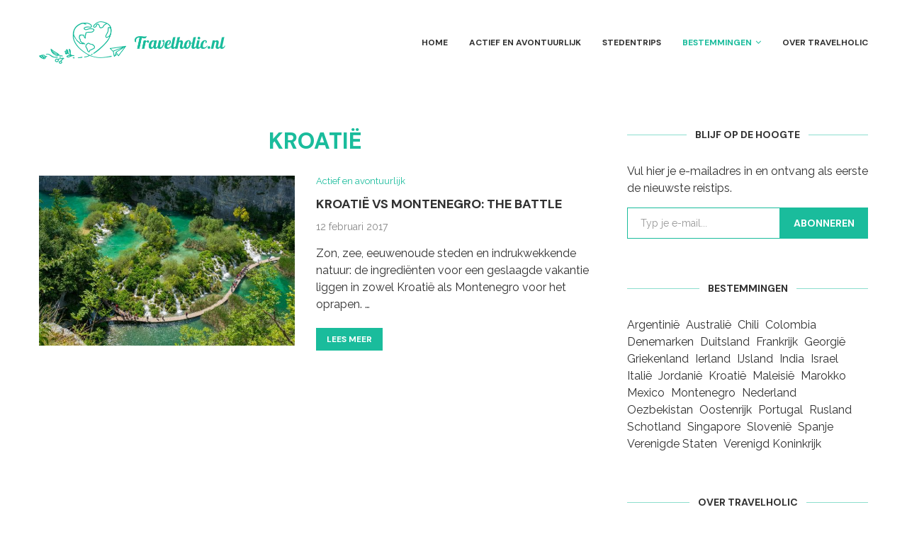

--- FILE ---
content_type: text/html; charset=UTF-8
request_url: https://travelholic.nl/tag/kroatie/
body_size: 27677
content:
<!DOCTYPE html>
<html lang="nl-NL">
<head>
    <meta charset="UTF-8">
    <meta http-equiv="X-UA-Compatible" content="IE=edge">
    <meta name="viewport" content="width=device-width, initial-scale=1">
    <link rel="profile" href="https://gmpg.org/xfn/11"/>
    <link rel="alternate" type="application/rss+xml" title="Travelholic.nl | Wakkert de reislust aan RSS Feed"
          href="https://travelholic.nl/feed/"/>
    <link rel="alternate" type="application/atom+xml" title="Travelholic.nl | Wakkert de reislust aan Atom Feed"
          href="https://travelholic.nl/feed/atom/"/>
    <link rel="pingback" href="https://travelholic.nl/xmlrpc.php"/>
    <!--[if lt IE 9]>
	<script src="https://travelholic.nl/wp-content/themes/soledad/js/html5.js"></script>
	<![endif]-->
	<link rel='preconnect' href='https://fonts.googleapis.com' />
<link rel='preconnect' href='https://fonts.gstatic.com' />
<meta http-equiv='x-dns-prefetch-control' content='on'>
<link rel='dns-prefetch' href='//fonts.googleapis.com' />
<link rel='dns-prefetch' href='//fonts.gstatic.com' />
<link rel='dns-prefetch' href='//s.gravatar.com' />
<link rel='dns-prefetch' href='//www.google-analytics.com' />
<meta name='robots' content='index, follow, max-image-preview:large, max-snippet:-1, max-video-preview:-1' />

	<!-- This site is optimized with the Yoast SEO plugin v26.7 - https://yoast.com/wordpress/plugins/seo/ -->
	<title>Kroatië Archieven - Travelholic.nl | Wakkert de reislust aan</title>
	<link rel="canonical" href="https://travelholic.nl/tag/kroatie/" />
	<meta property="og:locale" content="nl_NL" />
	<meta property="og:type" content="article" />
	<meta property="og:title" content="Kroatië Archieven - Travelholic.nl | Wakkert de reislust aan" />
	<meta property="og:url" content="https://travelholic.nl/tag/kroatie/" />
	<meta property="og:site_name" content="Travelholic.nl | Wakkert de reislust aan" />
	<meta name="twitter:card" content="summary_large_image" />
	<script type="application/ld+json" class="yoast-schema-graph">{"@context":"https://schema.org","@graph":[{"@type":"CollectionPage","@id":"https://travelholic.nl/tag/kroatie/","url":"https://travelholic.nl/tag/kroatie/","name":"Kroatië Archieven - Travelholic.nl | Wakkert de reislust aan","isPartOf":{"@id":"https://travelholic.nl/#website"},"primaryImageOfPage":{"@id":"https://travelholic.nl/tag/kroatie/#primaryimage"},"image":{"@id":"https://travelholic.nl/tag/kroatie/#primaryimage"},"thumbnailUrl":"https://travelholic.nl/wp-content/uploads/2023/08/croatia-812260_1280.jpg","breadcrumb":{"@id":"https://travelholic.nl/tag/kroatie/#breadcrumb"},"inLanguage":"nl-NL"},{"@type":"ImageObject","inLanguage":"nl-NL","@id":"https://travelholic.nl/tag/kroatie/#primaryimage","url":"https://travelholic.nl/wp-content/uploads/2023/08/croatia-812260_1280.jpg","contentUrl":"https://travelholic.nl/wp-content/uploads/2023/08/croatia-812260_1280.jpg","width":1280,"height":719,"caption":"Kroatië Plitvitce"},{"@type":"BreadcrumbList","@id":"https://travelholic.nl/tag/kroatie/#breadcrumb","itemListElement":[{"@type":"ListItem","position":1,"name":"Home","item":"https://travelholic.nl/"},{"@type":"ListItem","position":2,"name":"Kroatië"}]},{"@type":"WebSite","@id":"https://travelholic.nl/#website","url":"https://travelholic.nl/","name":"Travelholic.nl | Wakkert de reislust aan","description":"Travelholic maakt je bucketlist nog langer! Inspiratie en tips voor bijzondere bestemmingen. Lokaal en globaal. Van korte stedentrips tot lange rondreizen.","potentialAction":[{"@type":"SearchAction","target":{"@type":"EntryPoint","urlTemplate":"https://travelholic.nl/?s={search_term_string}"},"query-input":{"@type":"PropertyValueSpecification","valueRequired":true,"valueName":"search_term_string"}}],"inLanguage":"nl-NL"}]}</script>
	<!-- / Yoast SEO plugin. -->


<link rel='dns-prefetch' href='//stats.wp.com' />
<link rel='dns-prefetch' href='//fonts.googleapis.com' />
<link rel="alternate" type="application/rss+xml" title="Travelholic.nl | Wakkert de reislust aan &raquo; feed" href="https://travelholic.nl/feed/" />
<link rel="alternate" type="application/rss+xml" title="Travelholic.nl | Wakkert de reislust aan &raquo; reacties feed" href="https://travelholic.nl/comments/feed/" />
<link rel="alternate" type="application/rss+xml" title="Travelholic.nl | Wakkert de reislust aan &raquo; Kroatië tag feed" href="https://travelholic.nl/tag/kroatie/feed/" />
<style id='wp-img-auto-sizes-contain-inline-css' type='text/css'>
img:is([sizes=auto i],[sizes^="auto," i]){contain-intrinsic-size:3000px 1500px}
/*# sourceURL=wp-img-auto-sizes-contain-inline-css */
</style>
<style id='wp-emoji-styles-inline-css' type='text/css'>

	img.wp-smiley, img.emoji {
		display: inline !important;
		border: none !important;
		box-shadow: none !important;
		height: 1em !important;
		width: 1em !important;
		margin: 0 0.07em !important;
		vertical-align: -0.1em !important;
		background: none !important;
		padding: 0 !important;
	}
/*# sourceURL=wp-emoji-styles-inline-css */
</style>
<style id='wp-block-library-inline-css' type='text/css'>
:root{--wp-block-synced-color:#7a00df;--wp-block-synced-color--rgb:122,0,223;--wp-bound-block-color:var(--wp-block-synced-color);--wp-editor-canvas-background:#ddd;--wp-admin-theme-color:#007cba;--wp-admin-theme-color--rgb:0,124,186;--wp-admin-theme-color-darker-10:#006ba1;--wp-admin-theme-color-darker-10--rgb:0,107,160.5;--wp-admin-theme-color-darker-20:#005a87;--wp-admin-theme-color-darker-20--rgb:0,90,135;--wp-admin-border-width-focus:2px}@media (min-resolution:192dpi){:root{--wp-admin-border-width-focus:1.5px}}.wp-element-button{cursor:pointer}:root .has-very-light-gray-background-color{background-color:#eee}:root .has-very-dark-gray-background-color{background-color:#313131}:root .has-very-light-gray-color{color:#eee}:root .has-very-dark-gray-color{color:#313131}:root .has-vivid-green-cyan-to-vivid-cyan-blue-gradient-background{background:linear-gradient(135deg,#00d084,#0693e3)}:root .has-purple-crush-gradient-background{background:linear-gradient(135deg,#34e2e4,#4721fb 50%,#ab1dfe)}:root .has-hazy-dawn-gradient-background{background:linear-gradient(135deg,#faaca8,#dad0ec)}:root .has-subdued-olive-gradient-background{background:linear-gradient(135deg,#fafae1,#67a671)}:root .has-atomic-cream-gradient-background{background:linear-gradient(135deg,#fdd79a,#004a59)}:root .has-nightshade-gradient-background{background:linear-gradient(135deg,#330968,#31cdcf)}:root .has-midnight-gradient-background{background:linear-gradient(135deg,#020381,#2874fc)}:root{--wp--preset--font-size--normal:16px;--wp--preset--font-size--huge:42px}.has-regular-font-size{font-size:1em}.has-larger-font-size{font-size:2.625em}.has-normal-font-size{font-size:var(--wp--preset--font-size--normal)}.has-huge-font-size{font-size:var(--wp--preset--font-size--huge)}.has-text-align-center{text-align:center}.has-text-align-left{text-align:left}.has-text-align-right{text-align:right}.has-fit-text{white-space:nowrap!important}#end-resizable-editor-section{display:none}.aligncenter{clear:both}.items-justified-left{justify-content:flex-start}.items-justified-center{justify-content:center}.items-justified-right{justify-content:flex-end}.items-justified-space-between{justify-content:space-between}.screen-reader-text{border:0;clip-path:inset(50%);height:1px;margin:-1px;overflow:hidden;padding:0;position:absolute;width:1px;word-wrap:normal!important}.screen-reader-text:focus{background-color:#ddd;clip-path:none;color:#444;display:block;font-size:1em;height:auto;left:5px;line-height:normal;padding:15px 23px 14px;text-decoration:none;top:5px;width:auto;z-index:100000}html :where(.has-border-color){border-style:solid}html :where([style*=border-top-color]){border-top-style:solid}html :where([style*=border-right-color]){border-right-style:solid}html :where([style*=border-bottom-color]){border-bottom-style:solid}html :where([style*=border-left-color]){border-left-style:solid}html :where([style*=border-width]){border-style:solid}html :where([style*=border-top-width]){border-top-style:solid}html :where([style*=border-right-width]){border-right-style:solid}html :where([style*=border-bottom-width]){border-bottom-style:solid}html :where([style*=border-left-width]){border-left-style:solid}html :where(img[class*=wp-image-]){height:auto;max-width:100%}:where(figure){margin:0 0 1em}html :where(.is-position-sticky){--wp-admin--admin-bar--position-offset:var(--wp-admin--admin-bar--height,0px)}@media screen and (max-width:600px){html :where(.is-position-sticky){--wp-admin--admin-bar--position-offset:0px}}

/*# sourceURL=wp-block-library-inline-css */
</style><style id='wp-block-tag-cloud-inline-css' type='text/css'>
.wp-block-tag-cloud{box-sizing:border-box}.wp-block-tag-cloud.aligncenter{justify-content:center;text-align:center}.wp-block-tag-cloud a{display:inline-block;margin-right:5px}.wp-block-tag-cloud span{display:inline-block;margin-left:5px;text-decoration:none}:root :where(.wp-block-tag-cloud.is-style-outline){display:flex;flex-wrap:wrap;gap:1ch}:root :where(.wp-block-tag-cloud.is-style-outline a){border:1px solid;font-size:unset!important;margin-right:0;padding:1ch 2ch;text-decoration:none!important}
/*# sourceURL=https://travelholic.nl/wp-includes/blocks/tag-cloud/style.min.css */
</style>
<style id='wp-block-group-inline-css' type='text/css'>
.wp-block-group{box-sizing:border-box}:where(.wp-block-group.wp-block-group-is-layout-constrained){position:relative}
/*# sourceURL=https://travelholic.nl/wp-includes/blocks/group/style.min.css */
</style>
<style id='wp-block-group-theme-inline-css' type='text/css'>
:where(.wp-block-group.has-background){padding:1.25em 2.375em}
/*# sourceURL=https://travelholic.nl/wp-includes/blocks/group/theme.min.css */
</style>
<style id='wp-block-paragraph-inline-css' type='text/css'>
.is-small-text{font-size:.875em}.is-regular-text{font-size:1em}.is-large-text{font-size:2.25em}.is-larger-text{font-size:3em}.has-drop-cap:not(:focus):first-letter{float:left;font-size:8.4em;font-style:normal;font-weight:100;line-height:.68;margin:.05em .1em 0 0;text-transform:uppercase}body.rtl .has-drop-cap:not(:focus):first-letter{float:none;margin-left:.1em}p.has-drop-cap.has-background{overflow:hidden}:root :where(p.has-background){padding:1.25em 2.375em}:where(p.has-text-color:not(.has-link-color)) a{color:inherit}p.has-text-align-left[style*="writing-mode:vertical-lr"],p.has-text-align-right[style*="writing-mode:vertical-rl"]{rotate:180deg}
/*# sourceURL=https://travelholic.nl/wp-includes/blocks/paragraph/style.min.css */
</style>
<style id='wp-block-spacer-inline-css' type='text/css'>
.wp-block-spacer{clear:both}
/*# sourceURL=https://travelholic.nl/wp-includes/blocks/spacer/style.min.css */
</style>
<style id='global-styles-inline-css' type='text/css'>
:root{--wp--preset--aspect-ratio--square: 1;--wp--preset--aspect-ratio--4-3: 4/3;--wp--preset--aspect-ratio--3-4: 3/4;--wp--preset--aspect-ratio--3-2: 3/2;--wp--preset--aspect-ratio--2-3: 2/3;--wp--preset--aspect-ratio--16-9: 16/9;--wp--preset--aspect-ratio--9-16: 9/16;--wp--preset--color--black: #000000;--wp--preset--color--cyan-bluish-gray: #abb8c3;--wp--preset--color--white: #ffffff;--wp--preset--color--pale-pink: #f78da7;--wp--preset--color--vivid-red: #cf2e2e;--wp--preset--color--luminous-vivid-orange: #ff6900;--wp--preset--color--luminous-vivid-amber: #fcb900;--wp--preset--color--light-green-cyan: #7bdcb5;--wp--preset--color--vivid-green-cyan: #00d084;--wp--preset--color--pale-cyan-blue: #8ed1fc;--wp--preset--color--vivid-cyan-blue: #0693e3;--wp--preset--color--vivid-purple: #9b51e0;--wp--preset--gradient--vivid-cyan-blue-to-vivid-purple: linear-gradient(135deg,rgb(6,147,227) 0%,rgb(155,81,224) 100%);--wp--preset--gradient--light-green-cyan-to-vivid-green-cyan: linear-gradient(135deg,rgb(122,220,180) 0%,rgb(0,208,130) 100%);--wp--preset--gradient--luminous-vivid-amber-to-luminous-vivid-orange: linear-gradient(135deg,rgb(252,185,0) 0%,rgb(255,105,0) 100%);--wp--preset--gradient--luminous-vivid-orange-to-vivid-red: linear-gradient(135deg,rgb(255,105,0) 0%,rgb(207,46,46) 100%);--wp--preset--gradient--very-light-gray-to-cyan-bluish-gray: linear-gradient(135deg,rgb(238,238,238) 0%,rgb(169,184,195) 100%);--wp--preset--gradient--cool-to-warm-spectrum: linear-gradient(135deg,rgb(74,234,220) 0%,rgb(151,120,209) 20%,rgb(207,42,186) 40%,rgb(238,44,130) 60%,rgb(251,105,98) 80%,rgb(254,248,76) 100%);--wp--preset--gradient--blush-light-purple: linear-gradient(135deg,rgb(255,206,236) 0%,rgb(152,150,240) 100%);--wp--preset--gradient--blush-bordeaux: linear-gradient(135deg,rgb(254,205,165) 0%,rgb(254,45,45) 50%,rgb(107,0,62) 100%);--wp--preset--gradient--luminous-dusk: linear-gradient(135deg,rgb(255,203,112) 0%,rgb(199,81,192) 50%,rgb(65,88,208) 100%);--wp--preset--gradient--pale-ocean: linear-gradient(135deg,rgb(255,245,203) 0%,rgb(182,227,212) 50%,rgb(51,167,181) 100%);--wp--preset--gradient--electric-grass: linear-gradient(135deg,rgb(202,248,128) 0%,rgb(113,206,126) 100%);--wp--preset--gradient--midnight: linear-gradient(135deg,rgb(2,3,129) 0%,rgb(40,116,252) 100%);--wp--preset--font-size--small: 12px;--wp--preset--font-size--medium: 20px;--wp--preset--font-size--large: 32px;--wp--preset--font-size--x-large: 42px;--wp--preset--font-size--normal: 14px;--wp--preset--font-size--huge: 42px;--wp--preset--spacing--20: 0.44rem;--wp--preset--spacing--30: 0.67rem;--wp--preset--spacing--40: 1rem;--wp--preset--spacing--50: 1.5rem;--wp--preset--spacing--60: 2.25rem;--wp--preset--spacing--70: 3.38rem;--wp--preset--spacing--80: 5.06rem;--wp--preset--shadow--natural: 6px 6px 9px rgba(0, 0, 0, 0.2);--wp--preset--shadow--deep: 12px 12px 50px rgba(0, 0, 0, 0.4);--wp--preset--shadow--sharp: 6px 6px 0px rgba(0, 0, 0, 0.2);--wp--preset--shadow--outlined: 6px 6px 0px -3px rgb(255, 255, 255), 6px 6px rgb(0, 0, 0);--wp--preset--shadow--crisp: 6px 6px 0px rgb(0, 0, 0);}:where(.is-layout-flex){gap: 0.5em;}:where(.is-layout-grid){gap: 0.5em;}body .is-layout-flex{display: flex;}.is-layout-flex{flex-wrap: wrap;align-items: center;}.is-layout-flex > :is(*, div){margin: 0;}body .is-layout-grid{display: grid;}.is-layout-grid > :is(*, div){margin: 0;}:where(.wp-block-columns.is-layout-flex){gap: 2em;}:where(.wp-block-columns.is-layout-grid){gap: 2em;}:where(.wp-block-post-template.is-layout-flex){gap: 1.25em;}:where(.wp-block-post-template.is-layout-grid){gap: 1.25em;}.has-black-color{color: var(--wp--preset--color--black) !important;}.has-cyan-bluish-gray-color{color: var(--wp--preset--color--cyan-bluish-gray) !important;}.has-white-color{color: var(--wp--preset--color--white) !important;}.has-pale-pink-color{color: var(--wp--preset--color--pale-pink) !important;}.has-vivid-red-color{color: var(--wp--preset--color--vivid-red) !important;}.has-luminous-vivid-orange-color{color: var(--wp--preset--color--luminous-vivid-orange) !important;}.has-luminous-vivid-amber-color{color: var(--wp--preset--color--luminous-vivid-amber) !important;}.has-light-green-cyan-color{color: var(--wp--preset--color--light-green-cyan) !important;}.has-vivid-green-cyan-color{color: var(--wp--preset--color--vivid-green-cyan) !important;}.has-pale-cyan-blue-color{color: var(--wp--preset--color--pale-cyan-blue) !important;}.has-vivid-cyan-blue-color{color: var(--wp--preset--color--vivid-cyan-blue) !important;}.has-vivid-purple-color{color: var(--wp--preset--color--vivid-purple) !important;}.has-black-background-color{background-color: var(--wp--preset--color--black) !important;}.has-cyan-bluish-gray-background-color{background-color: var(--wp--preset--color--cyan-bluish-gray) !important;}.has-white-background-color{background-color: var(--wp--preset--color--white) !important;}.has-pale-pink-background-color{background-color: var(--wp--preset--color--pale-pink) !important;}.has-vivid-red-background-color{background-color: var(--wp--preset--color--vivid-red) !important;}.has-luminous-vivid-orange-background-color{background-color: var(--wp--preset--color--luminous-vivid-orange) !important;}.has-luminous-vivid-amber-background-color{background-color: var(--wp--preset--color--luminous-vivid-amber) !important;}.has-light-green-cyan-background-color{background-color: var(--wp--preset--color--light-green-cyan) !important;}.has-vivid-green-cyan-background-color{background-color: var(--wp--preset--color--vivid-green-cyan) !important;}.has-pale-cyan-blue-background-color{background-color: var(--wp--preset--color--pale-cyan-blue) !important;}.has-vivid-cyan-blue-background-color{background-color: var(--wp--preset--color--vivid-cyan-blue) !important;}.has-vivid-purple-background-color{background-color: var(--wp--preset--color--vivid-purple) !important;}.has-black-border-color{border-color: var(--wp--preset--color--black) !important;}.has-cyan-bluish-gray-border-color{border-color: var(--wp--preset--color--cyan-bluish-gray) !important;}.has-white-border-color{border-color: var(--wp--preset--color--white) !important;}.has-pale-pink-border-color{border-color: var(--wp--preset--color--pale-pink) !important;}.has-vivid-red-border-color{border-color: var(--wp--preset--color--vivid-red) !important;}.has-luminous-vivid-orange-border-color{border-color: var(--wp--preset--color--luminous-vivid-orange) !important;}.has-luminous-vivid-amber-border-color{border-color: var(--wp--preset--color--luminous-vivid-amber) !important;}.has-light-green-cyan-border-color{border-color: var(--wp--preset--color--light-green-cyan) !important;}.has-vivid-green-cyan-border-color{border-color: var(--wp--preset--color--vivid-green-cyan) !important;}.has-pale-cyan-blue-border-color{border-color: var(--wp--preset--color--pale-cyan-blue) !important;}.has-vivid-cyan-blue-border-color{border-color: var(--wp--preset--color--vivid-cyan-blue) !important;}.has-vivid-purple-border-color{border-color: var(--wp--preset--color--vivid-purple) !important;}.has-vivid-cyan-blue-to-vivid-purple-gradient-background{background: var(--wp--preset--gradient--vivid-cyan-blue-to-vivid-purple) !important;}.has-light-green-cyan-to-vivid-green-cyan-gradient-background{background: var(--wp--preset--gradient--light-green-cyan-to-vivid-green-cyan) !important;}.has-luminous-vivid-amber-to-luminous-vivid-orange-gradient-background{background: var(--wp--preset--gradient--luminous-vivid-amber-to-luminous-vivid-orange) !important;}.has-luminous-vivid-orange-to-vivid-red-gradient-background{background: var(--wp--preset--gradient--luminous-vivid-orange-to-vivid-red) !important;}.has-very-light-gray-to-cyan-bluish-gray-gradient-background{background: var(--wp--preset--gradient--very-light-gray-to-cyan-bluish-gray) !important;}.has-cool-to-warm-spectrum-gradient-background{background: var(--wp--preset--gradient--cool-to-warm-spectrum) !important;}.has-blush-light-purple-gradient-background{background: var(--wp--preset--gradient--blush-light-purple) !important;}.has-blush-bordeaux-gradient-background{background: var(--wp--preset--gradient--blush-bordeaux) !important;}.has-luminous-dusk-gradient-background{background: var(--wp--preset--gradient--luminous-dusk) !important;}.has-pale-ocean-gradient-background{background: var(--wp--preset--gradient--pale-ocean) !important;}.has-electric-grass-gradient-background{background: var(--wp--preset--gradient--electric-grass) !important;}.has-midnight-gradient-background{background: var(--wp--preset--gradient--midnight) !important;}.has-small-font-size{font-size: var(--wp--preset--font-size--small) !important;}.has-medium-font-size{font-size: var(--wp--preset--font-size--medium) !important;}.has-large-font-size{font-size: var(--wp--preset--font-size--large) !important;}.has-x-large-font-size{font-size: var(--wp--preset--font-size--x-large) !important;}
/*# sourceURL=global-styles-inline-css */
</style>

<style id='classic-theme-styles-inline-css' type='text/css'>
/*! This file is auto-generated */
.wp-block-button__link{color:#fff;background-color:#32373c;border-radius:9999px;box-shadow:none;text-decoration:none;padding:calc(.667em + 2px) calc(1.333em + 2px);font-size:1.125em}.wp-block-file__button{background:#32373c;color:#fff;text-decoration:none}
/*# sourceURL=/wp-includes/css/classic-themes.min.css */
</style>
<link rel='stylesheet' id='penci-fonts-css' href='https://fonts.googleapis.com/css?family=DM+Sans%3A300%2C300italic%2C400%2C400italic%2C500%2C500italic%2C700%2C700italic%2C800%2C800italic%7CRaleway%3A300%2C300italic%2C400%2C400italic%2C500%2C500italic%2C700%2C700italic%2C800%2C800italic%7CLobster%3A300%2C300italic%2C400%2C400italic%2C500%2C500italic%2C600%2C600italic%2C700%2C700italic%2C800%2C800italic%26subset%3Dlatin%2Ccyrillic%2Ccyrillic-ext%2Cgreek%2Cgreek-ext%2Clatin-ext&#038;display=swap&#038;ver=8.6.8' type='text/css' media='' />
<link rel='stylesheet' id='penci-main-style-css' href='https://travelholic.nl/wp-content/themes/soledad/main.css?ver=8.6.8' type='text/css' media='all' />
<link rel='stylesheet' id='penci-swiper-bundle-css' href='https://travelholic.nl/wp-content/themes/soledad/css/swiper-bundle.min.css?ver=8.6.8' type='text/css' media='all' />
<link rel='stylesheet' id='penci-font-awesomeold-css' href='https://travelholic.nl/wp-content/themes/soledad/css/font-awesome.4.7.0.swap.min.css?ver=4.7.0' type='text/css' media='all' />
<link rel='stylesheet' id='penci_icon-css' href='https://travelholic.nl/wp-content/themes/soledad/css/penci-icon.css?ver=8.6.8' type='text/css' media='all' />
<link rel='stylesheet' id='penci_style-css' href='https://travelholic.nl/wp-content/themes/soledad-child/style.css?ver=8.6.8' type='text/css' media='all' />
<link rel='stylesheet' id='penci_social_counter-css' href='https://travelholic.nl/wp-content/themes/soledad/css/social-counter.css?ver=8.6.8' type='text/css' media='all' />
<link rel='stylesheet' id='penci-header-builder-fonts-css' href='https://fonts.googleapis.com/css?family=DM+Sans%3A300%2C300italic%2C400%2C400italic%2C500%2C500italic%2C600%2C600italic%2C700%2C700italic%2C800%2C800italic%26subset%3Dlatin%2Ccyrillic%2Ccyrillic-ext%2Cgreek%2Cgreek-ext%2Clatin-ext&#038;display=swap&#038;ver=8.6.8' type='text/css' media='all' />
<link rel='stylesheet' id='penci-soledad-parent-style-css' href='https://travelholic.nl/wp-content/themes/soledad/style.css?ver=6.9' type='text/css' media='all' />
<script type="text/javascript" src="https://travelholic.nl/wp-includes/js/jquery/jquery.min.js?ver=3.7.1" id="jquery-core-js"></script>
<script type="text/javascript" src="https://travelholic.nl/wp-includes/js/jquery/jquery-migrate.min.js?ver=3.4.1" id="jquery-migrate-js"></script>
<link rel="https://api.w.org/" href="https://travelholic.nl/wp-json/" /><link rel="alternate" title="JSON" type="application/json" href="https://travelholic.nl/wp-json/wp/v2/tags/40" /><link rel="EditURI" type="application/rsd+xml" title="RSD" href="https://travelholic.nl/xmlrpc.php?rsd" />
<meta name="generator" content="WordPress 6.9" />
<meta name="generator" content="Soledad 8.6.8" />
	<style>img#wpstats{display:none}</style>
		<style id="penci-custom-style" type="text/css">body{ --pcbg-cl: #fff; --pctext-cl: #313131; --pcborder-cl: #dedede; --pcheading-cl: #313131; --pcmeta-cl: #888888; --pcaccent-cl: #6eb48c; --pcbody-font: 'PT Serif', serif; --pchead-font: 'Raleway', sans-serif; --pchead-wei: bold; --pcava_bdr:10px;--pcajs_fvw:470px;--pcajs_fvmw:220px; } .single.penci-body-single-style-5 #header, .single.penci-body-single-style-6 #header, .single.penci-body-single-style-10 #header, .single.penci-body-single-style-5 .pc-wrapbuilder-header, .single.penci-body-single-style-6 .pc-wrapbuilder-header, .single.penci-body-single-style-10 .pc-wrapbuilder-header { --pchd-mg: 40px; } .fluid-width-video-wrapper > div { position: absolute; left: 0; right: 0; top: 0; width: 100%; height: 100%; } .yt-video-place { position: relative; text-align: center; } .yt-video-place.embed-responsive .start-video { display: block; top: 0; left: 0; bottom: 0; right: 0; position: absolute; transform: none; } .yt-video-place.embed-responsive .start-video img { margin: 0; padding: 0; top: 50%; display: inline-block; position: absolute; left: 50%; transform: translate(-50%, -50%); width: 68px; height: auto; } .mfp-bg { top: 0; left: 0; width: 100%; height: 100%; z-index: 9999999; overflow: hidden; position: fixed; background: #0b0b0b; opacity: .8; filter: alpha(opacity=80) } .mfp-wrap { top: 0; left: 0; width: 100%; height: 100%; z-index: 9999999; position: fixed; outline: none !important; -webkit-backface-visibility: hidden } body { --pchead-font: 'DM Sans', sans-serif; } body { --pcbody-font: 'Raleway', sans-serif; } p{ line-height: 1.8; } #navigation .menu > li > a, #navigation ul.menu ul.sub-menu li > a, .navigation ul.menu ul.sub-menu li > a, .penci-menu-hbg .menu li a, #sidebar-nav .menu li a { font-family: 'Lobster', cursive; font-weight: normal; } .penci-hide-tagupdated{ display: none !important; } .header-slogan .header-slogan-text { font-size:13px; } body, .widget ul li a{ font-size: 16px; } .widget ul li, .widget ol li, .post-entry, p, .post-entry p { font-size: 16px; line-height: 1.8; } .archive-box span, .archive-box h1{ font-size: 32px; } .widget ul li, .widget ol li, .post-entry, p, .post-entry p{ line-height: 1.5; } body { --pchead-wei: 700; } .featured-area.featured-style-42 .item-inner-content, .featured-style-41 .swiper-slide, .slider-40-wrapper .nav-thumb-creative .thumb-container:after,.penci-slider44-t-item:before,.penci-slider44-main-wrapper .item, .featured-area .penci-image-holder, .featured-area .penci-slider4-overlay, .featured-area .penci-slide-overlay .overlay-link, .featured-style-29 .featured-slider-overlay, .penci-slider38-overlay{ border-radius: ; -webkit-border-radius: ; } .penci-featured-content-right:before{ border-top-right-radius: ; border-bottom-right-radius: ; } .penci-flat-overlay .penci-slide-overlay .penci-mag-featured-content:before{ border-bottom-left-radius: ; border-bottom-right-radius: ; } .container-single .post-image{ border-radius: ; -webkit-border-radius: ; } .penci-mega-post-inner, .penci-mega-thumbnail .penci-image-holder{ border-radius: ; -webkit-border-radius: ; } #navigation .menu > li > a, #navigation ul.menu ul.sub-menu li > a, .navigation ul.menu ul.sub-menu li > a, .penci-menu-hbg .menu li a, #sidebar-nav .menu li a, #navigation .penci-megamenu .penci-mega-child-categories a, .navigation .penci-megamenu .penci-mega-child-categories a{ font-weight: 700; } #header .inner-header .container { padding:40px 0; } @media only screen and (min-width: 1170px){.inner-header #logo img{ width: auto; height:60px; }} body{ --pcborder-cl: #eeeeee; } #main #bbpress-forums .bbp-login-form fieldset.bbp-form select, #main #bbpress-forums .bbp-login-form .bbp-form input[type="password"], #main #bbpress-forums .bbp-login-form .bbp-form input[type="text"], .widget ul li, .grid-mixed, .penci-post-box-meta, .penci-pagination.penci-ajax-more a.penci-ajax-more-button, .widget-social a i, .penci-home-popular-posts, .header-header-1.has-bottom-line, .header-header-4.has-bottom-line, .header-header-7.has-bottom-line, .container-single .post-entry .post-tags a,.tags-share-box.tags-share-box-2_3,.tags-share-box.tags-share-box-top, .tags-share-box, .post-author, .post-pagination, .post-related, .post-comments .post-title-box, .comments .comment, #respond textarea, .wpcf7 textarea, #respond input, div.wpforms-container .wpforms-form.wpforms-form input[type=date], div.wpforms-container .wpforms-form.wpforms-form input[type=datetime], div.wpforms-container .wpforms-form.wpforms-form input[type=datetime-local], div.wpforms-container .wpforms-form.wpforms-form input[type=email], div.wpforms-container .wpforms-form.wpforms-form input[type=month], div.wpforms-container .wpforms-form.wpforms-form input[type=number], div.wpforms-container .wpforms-form.wpforms-form input[type=password], div.wpforms-container .wpforms-form.wpforms-form input[type=range], div.wpforms-container .wpforms-form.wpforms-form input[type=search], div.wpforms-container .wpforms-form.wpforms-form input[type=tel], div.wpforms-container .wpforms-form.wpforms-form input[type=text], div.wpforms-container .wpforms-form.wpforms-form input[type=time], div.wpforms-container .wpforms-form.wpforms-form input[type=url], div.wpforms-container .wpforms-form.wpforms-form input[type=week], div.wpforms-container .wpforms-form.wpforms-form select, div.wpforms-container .wpforms-form.wpforms-form textarea, .wpcf7 input, .widget_wysija input, #respond h3, form.pc-searchform input.search-input, .post-password-form input[type="text"], .post-password-form input[type="email"], .post-password-form input[type="password"], .post-password-form input[type="number"], .penci-recipe, .penci-recipe-heading, .penci-recipe-ingredients, .penci-recipe-notes, .penci-pagination ul.page-numbers li span, .penci-pagination ul.page-numbers li a, #comments_pagination span, #comments_pagination a, body.author .post-author, .tags-share-box.hide-tags.page-share, .penci-grid li.list-post, .penci-grid li.list-boxed-post-2 .content-boxed-2, .home-featured-cat-content .mag-post-box, .home-featured-cat-content.style-2 .mag-post-box.first-post, .home-featured-cat-content.style-10 .mag-post-box.first-post, .widget select, .widget ul ul, .widget input[type="text"], .widget input[type="email"], .widget input[type="date"], .widget input[type="number"], .widget input[type="search"], .widget .tagcloud a, #wp-calendar tbody td, .woocommerce div.product .entry-summary div[itemprop="description"] td, .woocommerce div.product .entry-summary div[itemprop="description"] th, .woocommerce div.product .woocommerce-tabs #tab-description td, .woocommerce div.product .woocommerce-tabs #tab-description th, .woocommerce-product-details__short-description td, th, .woocommerce ul.cart_list li, .woocommerce ul.product_list_widget li, .woocommerce .widget_shopping_cart .total, .woocommerce.widget_shopping_cart .total, .woocommerce .woocommerce-product-search input[type="search"], .woocommerce nav.woocommerce-pagination ul li a, .woocommerce nav.woocommerce-pagination ul li span, .woocommerce div.product .product_meta, .woocommerce div.product .woocommerce-tabs ul.tabs, .woocommerce div.product .related > h2, .woocommerce div.product .upsells > h2, .woocommerce #reviews #comments ol.commentlist li .comment-text, .woocommerce table.shop_table td, .post-entry td, .post-entry th, #add_payment_method .cart-collaterals .cart_totals tr td, #add_payment_method .cart-collaterals .cart_totals tr th, .woocommerce-cart .cart-collaterals .cart_totals tr td, .woocommerce-cart .cart-collaterals .cart_totals tr th, .woocommerce-checkout .cart-collaterals .cart_totals tr td, .woocommerce-checkout .cart-collaterals .cart_totals tr th, .woocommerce-cart .cart-collaterals .cart_totals table, .woocommerce-cart table.cart td.actions .coupon .input-text, .woocommerce table.shop_table a.remove, .woocommerce form .form-row .input-text, .woocommerce-page form .form-row .input-text, .woocommerce .woocommerce-error, .woocommerce .woocommerce-info, .woocommerce .woocommerce-message, .woocommerce form.checkout_coupon, .woocommerce form.login, .woocommerce form.register, .woocommerce form.checkout table.shop_table, .woocommerce-checkout #payment ul.payment_methods, .post-entry table, .wrapper-penci-review, .penci-review-container.penci-review-count, #penci-demobar .style-toggle, #widget-area, .post-entry hr, .wpb_text_column hr, #buddypress .dir-search input[type=search], #buddypress .dir-search input[type=text], #buddypress .groups-members-search input[type=search], #buddypress .groups-members-search input[type=text], #buddypress ul.item-list, #buddypress .profile[role=main], #buddypress select, #buddypress div.pagination .pagination-links span, #buddypress div.pagination .pagination-links a, #buddypress div.pagination .pag-count, #buddypress div.pagination .pagination-links a:hover, #buddypress ul.item-list li, #buddypress table.forum tr td.label, #buddypress table.messages-notices tr td.label, #buddypress table.notifications tr td.label, #buddypress table.notifications-settings tr td.label, #buddypress table.profile-fields tr td.label, #buddypress table.wp-profile-fields tr td.label, #buddypress table.profile-fields:last-child, #buddypress form#whats-new-form textarea, #buddypress .standard-form input[type=text], #buddypress .standard-form input[type=color], #buddypress .standard-form input[type=date], #buddypress .standard-form input[type=datetime], #buddypress .standard-form input[type=datetime-local], #buddypress .standard-form input[type=email], #buddypress .standard-form input[type=month], #buddypress .standard-form input[type=number], #buddypress .standard-form input[type=range], #buddypress .standard-form input[type=search], #buddypress .standard-form input[type=password], #buddypress .standard-form input[type=tel], #buddypress .standard-form input[type=time], #buddypress .standard-form input[type=url], #buddypress .standard-form input[type=week], .bp-avatar-nav ul, .bp-avatar-nav ul.avatar-nav-items li.current, #bbpress-forums li.bbp-body ul.forum, #bbpress-forums li.bbp-body ul.topic, #bbpress-forums li.bbp-footer, .bbp-pagination-links a, .bbp-pagination-links span.current, .wrapper-boxed .bbp-pagination-links a:hover, .wrapper-boxed .bbp-pagination-links span.current, #buddypress .standard-form select, #buddypress .standard-form input[type=password], #buddypress .activity-list li.load-more a, #buddypress .activity-list li.load-newest a, #buddypress ul.button-nav li a, #buddypress div.generic-button a, #buddypress .comment-reply-link, #bbpress-forums div.bbp-template-notice.info, #bbpress-forums #bbp-search-form #bbp_search, #bbpress-forums .bbp-forums-list, #bbpress-forums #bbp_topic_title, #bbpress-forums #bbp_topic_tags, #bbpress-forums .wp-editor-container, .widget_display_stats dd, .widget_display_stats dt, div.bbp-forum-header, div.bbp-topic-header, div.bbp-reply-header, .widget input[type="text"], .widget input[type="email"], .widget input[type="date"], .widget input[type="number"], .widget input[type="search"], .widget input[type="password"], blockquote.wp-block-quote, .post-entry blockquote.wp-block-quote, .wp-block-quote:not(.is-large):not(.is-style-large), .post-entry pre, .wp-block-pullquote:not(.is-style-solid-color), .post-entry hr.wp-block-separator, .wp-block-separator, .wp-block-latest-posts, .wp-block-yoast-how-to-block ol.schema-how-to-steps, .wp-block-yoast-how-to-block ol.schema-how-to-steps li, .wp-block-yoast-faq-block .schema-faq-section, .post-entry .wp-block-quote, .wpb_text_column .wp-block-quote, .woocommerce .page-description .wp-block-quote, .wp-block-search .wp-block-search__input{ border-color: var(--pcborder-cl); } .penci-recipe-index-wrap h4.recipe-index-heading > span:before, .penci-recipe-index-wrap h4.recipe-index-heading > span:after{ border-color: var(--pcborder-cl); opacity: 1; } .tags-share-box .single-comment-o:after, .post-share a.penci-post-like:after{ background-color: var(--pcborder-cl); } .penci-grid .list-post.list-boxed-post{ border-color: var(--pcborder-cl) !important; } .penci-post-box-meta.penci-post-box-grid:before, .woocommerce .widget_price_filter .ui-slider .ui-slider-range{ background-color: var(--pcborder-cl); } .penci-pagination.penci-ajax-more a.penci-ajax-more-button.loading-posts{ border-color: var(--pcborder-cl) !important; } .penci-vernav-enable .penci-menu-hbg{ box-shadow: none; -webkit-box-shadow: none; -moz-box-shadow: none; } .penci-vernav-enable.penci-vernav-poleft .penci-menu-hbg{ border-right: 1px solid var(--pcborder-cl); } .penci-vernav-enable.penci-vernav-poright .penci-menu-hbg{ border-left: 1px solid var(--pcborder-cl); } .editor-styles-wrapper, body{ --pcaccent-cl: #1abc9c; } .penci-menuhbg-toggle:hover .lines-button:after, .penci-menuhbg-toggle:hover .penci-lines:before, .penci-menuhbg-toggle:hover .penci-lines:after,.tags-share-box.tags-share-box-s2 .post-share-plike,.penci-video_playlist .penci-playlist-title,.pencisc-column-2.penci-video_playlist .penci-video-nav .playlist-panel-item, .pencisc-column-1.penci-video_playlist .penci-video-nav .playlist-panel-item,.penci-video_playlist .penci-custom-scroll::-webkit-scrollbar-thumb, .pencisc-button, .post-entry .pencisc-button, .penci-dropcap-box, .penci-dropcap-circle, .penci-login-register input[type="submit"]:hover, .penci-ld .penci-ldin:before, .penci-ldspinner > div{ background: #1abc9c; } a, .post-entry .penci-portfolio-filter ul li a:hover, .penci-portfolio-filter ul li a:hover, .penci-portfolio-filter ul li.active a, .post-entry .penci-portfolio-filter ul li.active a, .penci-countdown .countdown-amount, .archive-box h1, .post-entry a, .container.penci-breadcrumb span a:hover,.container.penci-breadcrumb a:hover, .post-entry blockquote:before, .post-entry blockquote cite, .post-entry blockquote .author, .wpb_text_column blockquote:before, .wpb_text_column blockquote cite, .wpb_text_column blockquote .author, .penci-pagination a:hover, ul.penci-topbar-menu > li a:hover, div.penci-topbar-menu > ul > li a:hover, .penci-recipe-heading a.penci-recipe-print,.penci-review-metas .penci-review-btnbuy, .main-nav-social a:hover, .widget-social .remove-circle a:hover i, .penci-recipe-index .cat > a.penci-cat-name, #bbpress-forums li.bbp-body ul.forum li.bbp-forum-info a:hover, #bbpress-forums li.bbp-body ul.topic li.bbp-topic-title a:hover, #bbpress-forums li.bbp-body ul.forum li.bbp-forum-info .bbp-forum-content a, #bbpress-forums li.bbp-body ul.topic p.bbp-topic-meta a, #bbpress-forums .bbp-breadcrumb a:hover, #bbpress-forums .bbp-forum-freshness a:hover, #bbpress-forums .bbp-topic-freshness a:hover, #buddypress ul.item-list li div.item-title a, #buddypress ul.item-list li h4 a, #buddypress .activity-header a:first-child, #buddypress .comment-meta a:first-child, #buddypress .acomment-meta a:first-child, div.bbp-template-notice a:hover, .penci-menu-hbg .menu li a .indicator:hover, .penci-menu-hbg .menu li a:hover, #sidebar-nav .menu li a:hover, .penci-rlt-popup .rltpopup-meta .rltpopup-title:hover, .penci-video_playlist .penci-video-playlist-item .penci-video-title:hover, .penci_list_shortcode li:before, .penci-dropcap-box-outline, .penci-dropcap-circle-outline, .penci-dropcap-regular, .penci-dropcap-bold{ color: #1abc9c; } .penci-home-popular-post ul.slick-dots li button:hover, .penci-home-popular-post ul.slick-dots li.slick-active button, .post-entry blockquote .author span:after, .error-image:after, .error-404 .go-back-home a:after, .penci-header-signup-form, .woocommerce span.onsale, .woocommerce #respond input#submit:hover, .woocommerce a.button:hover, .woocommerce button.button:hover, .woocommerce input.button:hover, .woocommerce nav.woocommerce-pagination ul li span.current, .woocommerce div.product .entry-summary div[itemprop="description"]:before, .woocommerce div.product .entry-summary div[itemprop="description"] blockquote .author span:after, .woocommerce div.product .woocommerce-tabs #tab-description blockquote .author span:after, .woocommerce #respond input#submit.alt:hover, .woocommerce a.button.alt:hover, .woocommerce button.button.alt:hover, .woocommerce input.button.alt:hover, .pcheader-icon.shoping-cart-icon > a > span, #penci-demobar .buy-button, #penci-demobar .buy-button:hover, .penci-recipe-heading a.penci-recipe-print:hover,.penci-review-metas .penci-review-btnbuy:hover, .penci-review-process span, .penci-review-score-total, #navigation.menu-style-2 ul.menu ul.sub-menu:before, #navigation.menu-style-2 .menu ul ul.sub-menu:before, .penci-go-to-top-floating, .post-entry.blockquote-style-2 blockquote:before, #bbpress-forums #bbp-search-form .button, #bbpress-forums #bbp-search-form .button:hover, .wrapper-boxed .bbp-pagination-links span.current, #bbpress-forums #bbp_reply_submit:hover, #bbpress-forums #bbp_topic_submit:hover,#main .bbp-login-form .bbp-submit-wrapper button[type="submit"]:hover, #buddypress .dir-search input[type=submit], #buddypress .groups-members-search input[type=submit], #buddypress button:hover, #buddypress a.button:hover, #buddypress a.button:focus, #buddypress input[type=button]:hover, #buddypress input[type=reset]:hover, #buddypress ul.button-nav li a:hover, #buddypress ul.button-nav li.current a, #buddypress div.generic-button a:hover, #buddypress .comment-reply-link:hover, #buddypress input[type=submit]:hover, #buddypress div.pagination .pagination-links .current, #buddypress div.item-list-tabs ul li.selected a, #buddypress div.item-list-tabs ul li.current a, #buddypress div.item-list-tabs ul li a:hover, #buddypress table.notifications thead tr, #buddypress table.notifications-settings thead tr, #buddypress table.profile-settings thead tr, #buddypress table.profile-fields thead tr, #buddypress table.wp-profile-fields thead tr, #buddypress table.messages-notices thead tr, #buddypress table.forum thead tr, #buddypress input[type=submit] { background-color: #1abc9c; } .penci-pagination ul.page-numbers li span.current, #comments_pagination span { color: #fff; background: #1abc9c; border-color: #1abc9c; } .footer-instagram h4.footer-instagram-title > span:before, .woocommerce nav.woocommerce-pagination ul li span.current, .penci-pagination.penci-ajax-more a.penci-ajax-more-button:hover, .penci-recipe-heading a.penci-recipe-print:hover,.penci-review-metas .penci-review-btnbuy:hover, .home-featured-cat-content.style-14 .magcat-padding:before, .wrapper-boxed .bbp-pagination-links span.current, #buddypress .dir-search input[type=submit], #buddypress .groups-members-search input[type=submit], #buddypress button:hover, #buddypress a.button:hover, #buddypress a.button:focus, #buddypress input[type=button]:hover, #buddypress input[type=reset]:hover, #buddypress ul.button-nav li a:hover, #buddypress ul.button-nav li.current a, #buddypress div.generic-button a:hover, #buddypress .comment-reply-link:hover, #buddypress input[type=submit]:hover, #buddypress div.pagination .pagination-links .current, #buddypress input[type=submit], form.pc-searchform.penci-hbg-search-form input.search-input:hover, form.pc-searchform.penci-hbg-search-form input.search-input:focus, .penci-dropcap-box-outline, .penci-dropcap-circle-outline { border-color: #1abc9c; } .woocommerce .woocommerce-error, .woocommerce .woocommerce-info, .woocommerce .woocommerce-message { border-top-color: #1abc9c; } .penci-slider ol.penci-control-nav li a.penci-active, .penci-slider ol.penci-control-nav li a:hover, .penci-related-carousel .penci-owl-dot.active span, .penci-owl-carousel-slider .penci-owl-dot.active span{ border-color: #1abc9c; background-color: #1abc9c; } .woocommerce .woocommerce-message:before, .woocommerce form.checkout table.shop_table .order-total .amount, .woocommerce ul.products li.product .price ins, .woocommerce ul.products li.product .price, .woocommerce div.product p.price ins, .woocommerce div.product span.price ins, .woocommerce div.product p.price, .woocommerce div.product .entry-summary div[itemprop="description"] blockquote:before, .woocommerce div.product .woocommerce-tabs #tab-description blockquote:before, .woocommerce div.product .entry-summary div[itemprop="description"] blockquote cite, .woocommerce div.product .entry-summary div[itemprop="description"] blockquote .author, .woocommerce div.product .woocommerce-tabs #tab-description blockquote cite, .woocommerce div.product .woocommerce-tabs #tab-description blockquote .author, .woocommerce div.product .product_meta > span a:hover, .woocommerce div.product .woocommerce-tabs ul.tabs li.active, .woocommerce ul.cart_list li .amount, .woocommerce ul.product_list_widget li .amount, .woocommerce table.shop_table td.product-name a:hover, .woocommerce table.shop_table td.product-price span, .woocommerce table.shop_table td.product-subtotal span, .woocommerce-cart .cart-collaterals .cart_totals table td .amount, .woocommerce .woocommerce-info:before, .woocommerce div.product span.price, .penci-container-inside.penci-breadcrumb span a:hover,.penci-container-inside.penci-breadcrumb a:hover { color: #1abc9c; } .standard-content .penci-more-link.penci-more-link-button a.more-link, .penci-readmore-btn.penci-btn-make-button a, .penci-featured-cat-seemore.penci-btn-make-button a{ background-color: #1abc9c; color: #fff; } .penci-vernav-toggle:before{ border-top-color: #1abc9c; color: #fff; } ul.homepage-featured-boxes .penci-fea-in h4 span span, ul.homepage-featured-boxes .penci-fea-in.boxes-style-3 h4 span span { font-size: 10px; } .headline-title { background-color: #a67c52; } .headline-title.nticker-style-2:after, .headline-title.nticker-style-4:after{ border-color: #a67c52; } a.penci-topbar-post-title:hover { color: #a67c52; } .penci-topbar-ctext, .penci-top-bar .pctopbar-item{ font-size: 13px; } ul.penci-topbar-menu > li a:hover, div.penci-topbar-menu > ul > li a:hover { color: #a67c52; } .penci-topbar-social a:hover { color: #a67c52; } #penci-login-popup:before{ opacity: ; } #navigation, .show-search { background: #f4efea; } @media only screen and (min-width: 960px){ #navigation.header-11 > .container { background: #f4efea; }} .navigation, .navigation.header-layout-bottom, #navigation, #navigation.header-layout-bottom { border-color: #f4efea; } .navigation .menu > li > a:hover, .navigation .menu li.current-menu-item > a, .navigation .menu > li.current_page_item > a, .navigation .menu > li:hover > a, .navigation .menu > li.current-menu-ancestor > a, .navigation .menu > li.current-menu-item > a, .navigation .menu .sub-menu li a:hover, .navigation .menu .sub-menu li.current-menu-item > a, .navigation .sub-menu li:hover > a, #navigation .menu > li > a:hover, #navigation .menu li.current-menu-item > a, #navigation .menu > li.current_page_item > a, #navigation .menu > li:hover > a, #navigation .menu > li.current-menu-ancestor > a, #navigation .menu > li.current-menu-item > a, #navigation .menu .sub-menu li a:hover, #navigation .menu .sub-menu li.current-menu-item > a, #navigation .sub-menu li:hover > a { color: #1abc9c; } .navigation ul.menu > li > a:before, .navigation .menu > ul > li > a:before, #navigation ul.menu > li > a:before, #navigation .menu > ul > li > a:before { background: #1abc9c; } .navigation .menu ul.sub-menu li .pcmis-2 .penci-mega-post a:hover, .navigation .penci-megamenu .penci-mega-child-categories a.cat-active, .navigation .menu .penci-megamenu .penci-mega-child-categories a:hover, .navigation .menu .penci-megamenu .penci-mega-latest-posts .penci-mega-post a:hover, #navigation .menu ul.sub-menu li .pcmis-2 .penci-mega-post a:hover, #navigation .penci-megamenu .penci-mega-child-categories a.cat-active, #navigation .menu .penci-megamenu .penci-mega-child-categories a:hover, #navigation .menu .penci-megamenu .penci-mega-latest-posts .penci-mega-post a:hover { color: #1abc9c; } #navigation .penci-megamenu .penci-mega-thumbnail .mega-cat-name { background: #1abc9c; } #navigation .pcmis-5 .penci-mega-latest-posts.col-mn-4 .penci-mega-post:nth-child(5n + 1) .penci-mega-post-inner .penci-mega-meta .post-mega-title a { font-size:16.64px; } #navigation .penci-megamenu .post-mega-title a, .pc-builder-element .navigation .penci-megamenu .penci-content-megamenu .penci-mega-latest-posts .penci-mega-post .post-mega-title a{ font-size:13px; } #navigation .penci-megamenu .post-mega-title a, .pc-builder-element .navigation .penci-megamenu .penci-content-megamenu .penci-mega-latest-posts .penci-mega-post .post-mega-title a{ text-transform: none; } .header-slogan .header-slogan-text:before, .header-slogan .header-slogan-text:after { background: #1abc9c; } #navigation .menu .sub-menu li a:hover, #navigation .menu .sub-menu li.current-menu-item > a, #navigation .sub-menu li:hover > a { color: #1abc9c; } #navigation.menu-style-2 ul.menu ul.sub-menu:before, #navigation.menu-style-2 .menu ul ul.sub-menu:before { background-color: #1abc9c; } .widget_categories ul li.cat-item-82, .widget_categories select option[value="82"], .widget_tag_cloud .tag-cloud-link.tag-link-82{ display: none; } .penci-header-signup-form { padding-top: px; padding-bottom: px; } .penci-header-signup-form { background-color: #a67c52; } .header-social a:hover i, .main-nav-social a:hover, .penci-menuhbg-toggle:hover .lines-button:after, .penci-menuhbg-toggle:hover .penci-lines:before, .penci-menuhbg-toggle:hover .penci-lines:after { color: #1abc9c; } #sidebar-nav .menu li a:hover, .header-social.sidebar-nav-social a:hover i, #sidebar-nav .menu li a .indicator:hover, #sidebar-nav .menu .sub-menu li a .indicator:hover{ color: #1abc9c; } #sidebar-nav-logo:before{ background-color: #1abc9c; } .penci-slide-overlay .overlay-link, .penci-slider38-overlay, .penci-flat-overlay .penci-slide-overlay .penci-mag-featured-content:before, .slider-40-wrapper .list-slider-creative .item-slider-creative .img-container:before { opacity: ; } .penci-item-mag:hover .penci-slide-overlay .overlay-link, .featured-style-38 .item:hover .penci-slider38-overlay, .penci-flat-overlay .penci-item-mag:hover .penci-slide-overlay .penci-mag-featured-content:before { opacity: ; } .penci-featured-content .featured-slider-overlay { opacity: ; } .slider-40-wrapper .list-slider-creative .item-slider-creative:hover .img-container:before { opacity:; } .featured-style-29 .featured-slider-overlay { opacity: ; } .penci-standard-cat .cat > a.penci-cat-name { color: #1abc9c; } .penci-standard-cat .cat:before, .penci-standard-cat .cat:after { background-color: #1abc9c; } .standard-content .penci-post-box-meta .penci-post-share-box a:hover, .standard-content .penci-post-box-meta .penci-post-share-box a.liked { color: #1abc9c; } .header-standard .post-entry a:hover, .header-standard .author-post span a:hover, .standard-content a, .standard-content .post-entry a, .standard-post-entry a.more-link:hover, .penci-post-box-meta .penci-box-meta a:hover, .standard-content .post-entry blockquote:before, .post-entry blockquote cite, .post-entry blockquote .author, .standard-content-special .author-quote span, .standard-content-special .format-post-box .post-format-icon i, .standard-content-special .format-post-box .dt-special a:hover, .standard-content .penci-more-link a.more-link, .standard-content .penci-post-box-meta .penci-box-meta a:hover { color: #1abc9c; } .standard-content .penci-more-link.penci-more-link-button a.more-link{ background-color: #1abc9c; color: #fff; } .standard-content-special .author-quote span:before, .standard-content-special .author-quote span:after, .standard-content .post-entry ul li:before, .post-entry blockquote .author span:after, .header-standard:after { background-color: #1abc9c; } .penci-more-link a.more-link:before, .penci-more-link a.more-link:after { border-color: #1abc9c; } .penci-grid li .item h2 a, .penci-masonry .item-masonry h2 a { } .penci-featured-infor .cat a.penci-cat-name, .penci-grid .cat a.penci-cat-name, .penci-masonry .cat a.penci-cat-name, .penci-featured-infor .cat a.penci-cat-name { color: #1abc9c; } .penci-featured-infor .cat a.penci-cat-name:after, .penci-grid .cat a.penci-cat-name:after, .penci-masonry .cat a.penci-cat-name:after, .penci-featured-infor .cat a.penci-cat-name:after{ border-color: #1abc9c; } .penci-post-share-box a.liked, .penci-post-share-box a:hover { color: #1abc9c; } .overlay-post-box-meta .overlay-share a:hover, .overlay-author a:hover, .penci-grid .standard-content-special .format-post-box .dt-special a:hover, .grid-post-box-meta span a:hover, .grid-post-box-meta span a.comment-link:hover, .penci-grid .standard-content-special .author-quote span, .penci-grid .standard-content-special .format-post-box .post-format-icon i, .grid-mixed .penci-post-box-meta .penci-box-meta a:hover { color: #1abc9c; } .penci-grid .standard-content-special .author-quote span:before, .penci-grid .standard-content-special .author-quote span:after, .grid-header-box:after, .list-post .header-list-style:after { background-color: #1abc9c; } .penci-grid .post-box-meta span:after, .penci-masonry .post-box-meta span:after { border-color: #1abc9c; } .penci-readmore-btn.penci-btn-make-button a{ background-color: #1abc9c; color: #fff; } .penci-grid li.typography-style .overlay-typography { opacity: ; } .penci-grid li.typography-style:hover .overlay-typography { opacity: ; } .penci-grid li.typography-style .item .main-typography h2 a:hover { color: #1abc9c; } .penci-grid li.typography-style .grid-post-box-meta span a:hover { color: #1abc9c; } .overlay-header-box .cat > a.penci-cat-name:hover { color: #1abc9c; } .grid-featured .penci-post-share-box a, .penci-post-box-meta .penci-post-share-box a{ font-size: 16px; } .penci-sidebar-content.style-25 .inner-arrow, .penci-sidebar-content.style-25 .widget-title, .penci-sidebar-content.style-11 .penci-border-arrow .inner-arrow, .penci-sidebar-content.style-12 .penci-border-arrow .inner-arrow, .penci-sidebar-content.style-14 .penci-border-arrow .inner-arrow:before, .penci-sidebar-content.style-13 .penci-border-arrow .inner-arrow, .penci-sidebar-content.style-30 .widget-title > span, .penci-sidebar-content .penci-border-arrow .inner-arrow, .penci-sidebar-content.style-15 .penci-border-arrow .inner-arrow{ background-color: #eeeeee; } .penci-sidebar-content.style-2 .penci-border-arrow:after{ border-top-color: #eeeeee; } .penci-sidebar-content.style-28 .widget-title,.penci-sidebar-content.style-30 .widget-title{ --pcaccent-cl: #eeeeee; } .penci-sidebar-content.style-25 .widget-title span {--pcheading-cl: #eeeeee; } .penci-sidebar-content .penci-border-arrow:after { background-color: #eeeeee; } .penci-sidebar-content.style-25 .widget-title span{--pcheading-cl:#1abc9c;} .penci-sidebar-content.style-29 .widget-title > span,.penci-sidebar-content.style-26 .widget-title,.penci-sidebar-content.style-30 .widget-title{--pcborder-cl:#1abc9c;} .penci-sidebar-content.style-24 .widget-title>span, .penci-sidebar-content.style-23 .widget-title>span, .penci-sidebar-content.style-29 .widget-title > span, .penci-sidebar-content.style-22 .widget-title,.penci-sidebar-content.style-21 .widget-title span{--pcaccent-cl:#1abc9c;} .penci-sidebar-content .penci-border-arrow .inner-arrow, .penci-sidebar-content.style-4 .penci-border-arrow .inner-arrow:before, .penci-sidebar-content.style-4 .penci-border-arrow .inner-arrow:after, .penci-sidebar-content.style-5 .penci-border-arrow, .penci-sidebar-content.style-7 .penci-border-arrow, .penci-sidebar-content.style-9 .penci-border-arrow{ border-color: #1abc9c; } .penci-sidebar-content .penci-border-arrow:before { border-top-color: #1abc9c; } .penci-sidebar-content.style-16 .penci-border-arrow:after{ background-color: #1abc9c; } .penci-sidebar-content.style-7 .penci-border-arrow .inner-arrow:before, .penci-sidebar-content.style-9 .penci-border-arrow .inner-arrow:before { background-color: #1abc9c; } .penci-video_playlist .penci-video-playlist-item .penci-video-title:hover,.widget ul.side-newsfeed li .side-item .side-item-text h4 a:hover, .widget a:hover, .penci-sidebar-content .widget-social a:hover span, .widget-social a:hover span, .penci-tweets-widget-content .icon-tweets, .penci-tweets-widget-content .tweet-intents a, .penci-tweets-widget-content .tweet-intents span:after, .widget-social.remove-circle a:hover i , #wp-calendar tbody td a:hover, .penci-video_playlist .penci-video-playlist-item .penci-video-title:hover, .widget ul.side-newsfeed li .side-item .side-item-text .side-item-meta a:hover{ color: #1abc9c; } .widget .tagcloud a:hover, .widget-social a:hover i, .widget input[type="submit"]:hover,.penci-user-logged-in .penci-user-action-links a:hover,.penci-button:hover, .widget button[type="submit"]:hover { color: #fff; background-color: #1abc9c; border-color: #1abc9c; } .about-widget .about-me-heading:before { border-color: #1abc9c; } .penci-tweets-widget-content .tweet-intents-inner:before, .penci-tweets-widget-content .tweet-intents-inner:after, .pencisc-column-1.penci-video_playlist .penci-video-nav .playlist-panel-item, .penci-video_playlist .penci-custom-scroll::-webkit-scrollbar-thumb, .penci-video_playlist .penci-playlist-title { background-color: #1abc9c; } .penci-owl-carousel.penci-tweets-slider .penci-owl-dots .penci-owl-dot.active span, .penci-owl-carousel.penci-tweets-slider .penci-owl-dots .penci-owl-dot:hover span { border-color: #1abc9c; background-color: #1abc9c; } #footer-logo a{ max-width: 300px; } #footer-copyright * { font-size: 13px; } #footer-copyright * { font-style: normal; } .footer-subscribe { background-color: #f4efea; } .footer-subscribe .widget .mc4wp-form input[type="submit"] { background-color: #111111; } .footer-subscribe .widget .mc4wp-form input[type="submit"]:hover { background-color: #a67c52; } .footer-widget-wrapper .penci-tweets-widget-content .icon-tweets, .footer-widget-wrapper .penci-tweets-widget-content .tweet-intents a, .footer-widget-wrapper .penci-tweets-widget-content .tweet-intents span:after, .footer-widget-wrapper .widget ul.side-newsfeed li .side-item .side-item-text h4 a:hover, .footer-widget-wrapper .widget a:hover, .footer-widget-wrapper .widget-social a:hover span, .footer-widget-wrapper a:hover, .footer-widget-wrapper .widget-social.remove-circle a:hover i, .footer-widget-wrapper .widget ul.side-newsfeed li .side-item .side-item-text .side-item-meta a:hover{ color: #1abc9c; } .footer-widget-wrapper .widget .tagcloud a:hover, .footer-widget-wrapper .widget-social a:hover i, .footer-widget-wrapper .mc4wp-form input[type="submit"]:hover, .footer-widget-wrapper .widget input[type="submit"]:hover,.footer-widget-wrapper .penci-user-logged-in .penci-user-action-links a:hover, .footer-widget-wrapper .widget button[type="submit"]:hover { color: #fff; background-color: #1abc9c; border-color: #1abc9c; } .footer-widget-wrapper .about-widget .about-me-heading:before { border-color: #1abc9c; } .footer-widget-wrapper .penci-tweets-widget-content .tweet-intents-inner:before, .footer-widget-wrapper .penci-tweets-widget-content .tweet-intents-inner:after { background-color: #1abc9c; } .footer-widget-wrapper .penci-owl-carousel.penci-tweets-slider .penci-owl-dots .penci-owl-dot.active span, .footer-widget-wrapper .penci-owl-carousel.penci-tweets-slider .penci-owl-dots .penci-owl-dot:hover span { border-color: #1abc9c; background: #1abc9c; } ul.footer-socials li a i { color: #666666; border-color: #666666; } ul.footer-socials li a:hover i { background-color: #1abc9c; border-color: #1abc9c; } ul.footer-socials li a:hover i { color: #1abc9c; } ul.footer-socials li a span { color: #666666; } ul.footer-socials li a:hover span { color: #1abc9c; } .footer-socials-section, .penci-footer-social-moved{ border-color: #212121; } #footer-section, .penci-footer-social-moved{ background-color: #dddddd; } #footer-section .footer-menu li a { color: #666666; } #footer-section .footer-menu li a:hover { color: #1abc9c; } #footer-section, #footer-copyright * { color: #666666; } #footer-section .go-to-top i, #footer-section .go-to-top-parent span { color: #666666; } .penci-go-to-top-floating { background-color: #1abc9c; } #footer-section a { color: #1abc9c; } .comment-content a, .container-single .post-entry a, .container-single .format-post-box .dt-special a:hover, .container-single .author-quote span, .container-single .author-post span a:hover, .post-entry blockquote:before, .post-entry blockquote cite, .post-entry blockquote .author, .wpb_text_column blockquote:before, .wpb_text_column blockquote cite, .wpb_text_column blockquote .author, .post-pagination a:hover, .author-content h5 a:hover, .author-content .author-social:hover, .item-related h3 a:hover, .container-single .format-post-box .post-format-icon i, .container.penci-breadcrumb.single-breadcrumb span a:hover,.container.penci-breadcrumb.single-breadcrumb a:hover, .penci_list_shortcode li:before, .penci-dropcap-box-outline, .penci-dropcap-circle-outline, .penci-dropcap-regular, .penci-dropcap-bold, .header-standard .post-box-meta-single .author-post span a:hover{ color: #1abc9c; } .container-single .standard-content-special .format-post-box, ul.slick-dots li button:hover, ul.slick-dots li.slick-active button, .penci-dropcap-box-outline, .penci-dropcap-circle-outline { border-color: #1abc9c; } ul.slick-dots li button:hover, ul.slick-dots li.slick-active button, #respond h3.comment-reply-title span:before, #respond h3.comment-reply-title span:after, .post-box-title:before, .post-box-title:after, .container-single .author-quote span:before, .container-single .author-quote span:after, .post-entry blockquote .author span:after, .post-entry blockquote .author span:before, .post-entry ul li:before, #respond #submit:hover, div.wpforms-container .wpforms-form.wpforms-form input[type=submit]:hover, div.wpforms-container .wpforms-form.wpforms-form button[type=submit]:hover, div.wpforms-container .wpforms-form.wpforms-form .wpforms-page-button:hover, .wpcf7 input[type="submit"]:hover, .widget_wysija input[type="submit"]:hover, .post-entry.blockquote-style-2 blockquote:before,.tags-share-box.tags-share-box-s2 .post-share-plike, .penci-dropcap-box, .penci-dropcap-circle, .penci-ldspinner > div{ background-color: #1abc9c; } .container-single .post-entry .post-tags a:hover { color: #fff; border-color: #1abc9c; background-color: #1abc9c; } .container-single .penci-standard-cat .cat > a.penci-cat-name { color: #1abc9c; } .container-single .penci-standard-cat .cat:before, .container-single .penci-standard-cat .cat:after { background-color: #1abc9c; } @media only screen and (min-width: 769px){ .container-single .single-post-title { font-size: 27px; } } @media only screen and (max-width: 768px){ .single .penci-jarallax {padding-top: 0 !important;} .single .penci-jarallax .jarallax-container-fix, .single .penci-jarallax > div{ position: relative !important; } .single .penci-jarallax .jarallax-img{ position: relative !important; width: 100% !important; height: auto !important; margin-top: 0 !important; transform: none !important; } } .container-single .single-post-title { } .list-post .header-list-style:after, .grid-header-box:after, .penci-overlay-over .overlay-header-box:after, .home-featured-cat-content .first-post .magcat-detail .mag-header:after { content: none; } .list-post .header-list-style, .grid-header-box, .penci-overlay-over .overlay-header-box, .home-featured-cat-content .first-post .magcat-detail .mag-header{ padding-bottom: 0; } .container-single .post-pagination h5 { text-transform: none; } .container-single .item-related h3 a { text-transform: none; } .container-single .post-share a:hover, .container-single .post-share a.liked, .page-share .post-share a:hover { color: #1abc9c; } .tags-share-box.tags-share-box-2_3 .post-share .count-number-like, .post-share .count-number-like { color: #1abc9c; } .post-entry a, .container-single .post-entry a{ color: #1abc9c; } ul.homepage-featured-boxes .penci-fea-in:hover h4 span { color: #1abc9c; } .penci-home-popular-post .item-related h3 a:hover { color: #1abc9c; } .penci-homepage-title.style-7 .inner-arrow:before, .penci-homepage-title.style-9 .inner-arrow:before{ background-color: #1abc9c; } .home-featured-cat-content .magcat-detail h3 a:hover { color: #1abc9c; } .home-featured-cat-content .grid-post-box-meta span a:hover { color: #1abc9c; } .home-featured-cat-content .first-post .magcat-detail .mag-header:after { background: #1abc9c; } .penci-slider ol.penci-control-nav li a.penci-active, .penci-slider ol.penci-control-nav li a:hover { border-color: #1abc9c; background: #1abc9c; } .home-featured-cat-content .mag-photo .mag-overlay-photo { opacity: ; } .home-featured-cat-content .mag-photo:hover .mag-overlay-photo { opacity: ; } .inner-item-portfolio:hover .penci-portfolio-thumbnail a:after { opacity: ; } .penci-menuhbg-toggle { width: 18px; } .penci-menuhbg-toggle .penci-menuhbg-inner { height: 18px; } .penci-menuhbg-toggle .penci-lines, .penci-menuhbg-wapper{ width: 18px; } .penci-menuhbg-toggle .lines-button{ top: 8px; } .penci-menuhbg-toggle .penci-lines:before{ top: 5px; } .penci-menuhbg-toggle .penci-lines:after{ top: -5px; } .penci-menuhbg-toggle:hover .lines-button:after, .penci-menuhbg-toggle:hover .penci-lines:before, .penci-menuhbg-toggle:hover .penci-lines:after{ transform: translateX(28px); } .penci-menuhbg-toggle .lines-button.penci-hover-effect{ left: -28px; } .penci-menu-hbg-inner .penci-hbg_sitetitle{ font-size: 18px; } .penci-menu-hbg-inner .penci-hbg_desc{ font-size: 14px; } .penci-menu-hbg{ width: 330px; }.penci-menu-hbg.penci-menu-hbg-left{ transform: translateX(-330px); -webkit-transform: translateX(-330px); -moz-transform: translateX(-330px); }.penci-menu-hbg.penci-menu-hbg-right{ transform: translateX(330px); -webkit-transform: translateX(330px); -moz-transform: translateX(330px); }.penci-menuhbg-open .penci-menu-hbg.penci-menu-hbg-left, .penci-vernav-poleft.penci-menuhbg-open .penci-vernav-toggle{ left: 330px; }@media only screen and (min-width: 961px) { .penci-vernav-enable.penci-vernav-poleft .wrapper-boxed, .penci-vernav-enable.penci-vernav-poleft .pencipdc_podcast.pencipdc_dock_player{ padding-left: 330px; } .penci-vernav-enable.penci-vernav-poright .wrapper-boxed, .penci-vernav-enable.penci-vernav-poright .pencipdc_podcast.pencipdc_dock_player{ padding-right: 330px; } .penci-vernav-enable .is-sticky #navigation{ width: calc(100% - 330px); } }@media only screen and (min-width: 961px) { .penci-vernav-enable .penci_is_nosidebar .wp-block-image.alignfull, .penci-vernav-enable .penci_is_nosidebar .wp-block-cover-image.alignfull, .penci-vernav-enable .penci_is_nosidebar .wp-block-cover.alignfull, .penci-vernav-enable .penci_is_nosidebar .wp-block-gallery.alignfull, .penci-vernav-enable .penci_is_nosidebar .alignfull{ margin-left: calc(50% - 50vw + 165px); width: calc(100vw - 330px); } }.penci-vernav-poright.penci-menuhbg-open .penci-vernav-toggle{ right: 330px; }@media only screen and (min-width: 961px) { .penci-vernav-enable.penci-vernav-poleft .penci-rltpopup-left{ left: 330px; } }@media only screen and (min-width: 961px) { .penci-vernav-enable.penci-vernav-poright .penci-rltpopup-right{ right: 330px; } }@media only screen and (max-width: 1500px) and (min-width: 961px) { .penci-vernav-enable .container { max-width: 100%; max-width: calc(100% - 30px); } .penci-vernav-enable .container.home-featured-boxes{ display: block; } .penci-vernav-enable .container.home-featured-boxes:before, .penci-vernav-enable .container.home-featured-boxes:after{ content: ""; display: table; clear: both; } } .widget ul.side-newsfeed li .side-item .side-item-text h4 a {font-size: 14px} body { --pcdm_btnbg: rgba(0, 0, 0, .1); --pcdm_btnd: #666; --pcdm_btndbg: #fff; --pcdm_btnn: var(--pctext-cl); --pcdm_btnnbg: var(--pcbg-cl); } body.pcdm-enable { --pcbg-cl: #000000; --pcbg-l-cl: #1a1a1a; --pcbg-d-cl: #000000; --pctext-cl: #fff; --pcborder-cl: #313131; --pcborders-cl: #3c3c3c; --pcheading-cl: rgba(255,255,255,0.9); --pcmeta-cl: #999999; --pcl-cl: #fff; --pclh-cl: #1abc9c; --pcaccent-cl: #1abc9c; background-color: var(--pcbg-cl); color: var(--pctext-cl); } body.pcdark-df.pcdm-enable.pclight-mode { --pcbg-cl: #fff; --pctext-cl: #313131; --pcborder-cl: #dedede; --pcheading-cl: #313131; --pcmeta-cl: #888888; --pcaccent-cl: #1abc9c; }</style>        <link rel="shortcut icon" href="https://travelholic.nl/wp-content/uploads/2023/09/favicon2.png"
              type="image/x-icon"/>
        <link rel="apple-touch-icon" sizes="180x180" href="https://travelholic.nl/wp-content/uploads/2023/09/favicon2.png">
	<script>
var penciBlocksArray=[];
var portfolioDataJs = portfolioDataJs || [];var PENCILOCALCACHE = {};
		(function () {
				"use strict";
		
				PENCILOCALCACHE = {
					data: {},
					remove: function ( ajaxFilterItem ) {
						delete PENCILOCALCACHE.data[ajaxFilterItem];
					},
					exist: function ( ajaxFilterItem ) {
						return PENCILOCALCACHE.data.hasOwnProperty( ajaxFilterItem ) && PENCILOCALCACHE.data[ajaxFilterItem] !== null;
					},
					get: function ( ajaxFilterItem ) {
						return PENCILOCALCACHE.data[ajaxFilterItem];
					},
					set: function ( ajaxFilterItem, cachedData ) {
						PENCILOCALCACHE.remove( ajaxFilterItem );
						PENCILOCALCACHE.data[ajaxFilterItem] = cachedData;
					}
				};
			}
		)();function penciBlock() {
		    this.atts_json = '';
		    this.content = '';
		}</script>
<script type="application/ld+json">{
    "@context": "https:\/\/schema.org\/",
    "@type": "organization",
    "@id": "#organization",
    "logo": {
        "@type": "ImageObject",
        "url": "https:\/\/travelholic.nl\/wp-content\/uploads\/2023\/09\/logo.png"
    },
    "url": "https:\/\/travelholic.nl\/",
    "name": "Travelholic.nl | Wakkert de reislust aan",
    "description": "Travelholic maakt je bucketlist nog langer! Inspiratie en tips voor bijzondere bestemmingen. Lokaal en globaal. Van korte stedentrips tot lange rondreizen."
}</script><script type="application/ld+json">{
    "@context": "https:\/\/schema.org\/",
    "@type": "WebSite",
    "name": "Travelholic.nl | Wakkert de reislust aan",
    "alternateName": "Travelholic maakt je bucketlist nog langer! Inspiratie en tips voor bijzondere bestemmingen. Lokaal en globaal. Van korte stedentrips tot lange rondreizen.",
    "url": "https:\/\/travelholic.nl\/"
}</script><style id="penci-header-builder-automatische-concepten" type="text/css">.penci_header.penci-header-builder.main-builder-header{}.penci-header-image-logo,.penci-header-text-logo{--pchb-logo-title-fw:bold;--pchb-logo-title-fs:normal;--pchb-logo-slogan-fw:bold;--pchb-logo-slogan-fs:normal;}.pc-logo-desktop.penci-header-image-logo img{max-height:60px;}@media only screen and (max-width: 767px){.penci_navbar_mobile .penci-header-image-logo img{}}.penci_builder_sticky_header_desktop .penci-header-image-logo img{}.penci_navbar_mobile .penci-header-text-logo{--pchb-m-logo-title-fw:bold;--pchb-m-logo-title-fs:normal;--pchb-m-logo-slogan-fw:bold;--pchb-m-logo-slogan-fs:normal;}.penci_navbar_mobile .penci-header-image-logo img{max-height:40px;}.penci_navbar_mobile .sticky-enable .penci-header-image-logo img{}.pb-logo-sidebar-mobile{--pchb-logo-sm-title-fw:bold;--pchb-logo-sm-title-fs:normal;--pchb-logo-sm-slogan-fw:bold;--pchb-logo-sm-slogan-fs:normal;}.pc-builder-element.pb-logo-sidebar-mobile img{max-width:220px;max-height:60px;}.pc-logo-sticky{--pchb-logo-s-title-fw:bold;--pchb-logo-s-title-fs:normal;--pchb-logo-s-slogan-fw:bold;--pchb-logo-s-slogan-fs:normal;}.pc-builder-element.pc-logo-sticky.pc-logo img{max-height:60px;}.pc-builder-element.pc-main-menu{--pchb-main-menu-font:'DM Sans', sans-serif;--pchb-main-menu-fw:700;--pchb-main-menu-fs:12px;--pchb-main-menu-fs_l2:12px;--pchb-main-menu-lh:40px;}.pc-builder-element.pc-second-menu{--pchb-second-menu-fs:12px;--pchb-second-menu-lh:30px;--pchb-second-menu-fs_l2:12px;--pchb-second-menu-mg:15px;}.pc-builder-element.pc-third-menu{--pchb-third-menu-fs:12px;--pchb-third-menu-fs_l2:12px;}.penci-builder.penci-builder-button.button-1{}.penci-builder.penci-builder-button.button-1:hover{}.penci-builder.penci-builder-button.button-2{}.penci-builder.penci-builder-button.button-2:hover{}.penci-builder.penci-builder-button.button-3{}.penci-builder.penci-builder-button.button-3:hover{}.penci-builder.penci-builder-button.button-mobile-1{}.penci-builder.penci-builder-button.button-mobile-1:hover{}.penci-builder.penci-builder-button.button-mobile-2{}.penci-builder.penci-builder-button.button-mobile-2:hover{}.penci-builder-mobile-sidebar-nav.penci-menu-hbg{border-width:0;border-style:solid;}.pc-builder-menu.pc-dropdown-menu{--pchb-dd-lv1:13px;--pchb-dd-lv2:12px;}.penci-header-builder .pc-builder-element.pc-second-menu{margin-left: 20px;}.penci-mobile-midbar{border-bottom-width: 1px;}.penci-builder-element.penci-data-time-format{color:#ffffff}.pc-builder-element.pc-second-menu .navigation .menu > li > a,.pc-builder-element.pc-second-menu .navigation ul.menu ul.sub-menu a{color:#ffffff}.penci-builder-element.header-social.desktop-social a i{font-size:14px}body:not(.rtl) .penci-builder-element.desktop-social .inner-header-social a{margin-right:10px}body.rtl .penci-builder-element.desktop-social .inner-header-social a{margin-left:10px}.penci-builder-element.desktop-social .inner-header-social a,.penci-builder-element.desktop-social .inner-header-social a i{color:#ffffff}.penci-builder-element.desktop-social .inner-header-social a:hover,.penci-builder-element.desktop-social .inner-header-social a:hover i{color:#2196f3}.pc-builder-element a.penci-menuhbg-toggle{border-style:none}.pc-search-form-sidebar.search-style-icon-button .searchsubmit:before,.pc-search-form-sidebar.search-style-text-button .searchsubmit {line-height:40px}.pc-header-element.penci-topbar-social .pclogin-item a i{font-size:15px}.penci-builder.penci-builder-button.button-1{font-weight:bold}.penci-builder.penci-builder-button.button-1{font-style:normal}.penci-builder.penci-builder-button.button-2{font-weight:bold}.penci-builder.penci-builder-button.button-2{font-style:normal}.penci-builder.penci-builder-button.button-3{font-weight:bold}.penci-builder.penci-builder-button.button-3{font-style:normal}.penci-builder.penci-builder-button.button-mobile-1{font-weight:bold}.penci-builder.penci-builder-button.button-mobile-1{font-style:normal}.penci-builder.penci-builder-button.button-mobile-2{font-weight:bold}.penci-builder.penci-builder-button.button-mobile-2{font-style:normal}.penci-builder-element.penci-data-time-format{font-size:12px}.penci_builder_sticky_header_desktop{border-style:solid}.penci-builder-element.penci-topbar-trending{max-width:420px}.penci_header.main-builder-header{border-style:solid}.penci-builder-element.pc-search-form.pc-search-form-sidebar,.penci-builder-element.pc-search-form.search-style-icon-button.pc-search-form-sidebar .search-input,.penci-builder-element.pc-search-form.search-style-text-button.pc-search-form-sidebar .search-input{line-height:38px}.penci-builder-element.pc-search-form-sidebar.search-style-default .search-input{line-height:38px;padding-top:0;padding-bottom:0}.pc-builder-element.pc-logo.pb-logo-mobile{}.pc-header-element.penci-topbar-social .pclogin-item a{}.pc-header-element.penci-topbar-social-mobile .pclogin-item a{}body.penci-header-preview-layout .wrapper-boxed{min-height:1500px}.penci_header_overlap .penci-desktop-topblock,.penci-desktop-topblock{border-width:0;border-style:solid;}.penci_header_overlap .penci-desktop-topbar,.penci-desktop-topbar{border-width:0;background-color:#212121;border-style:solid;padding-top: 5px;padding-bottom: 5px;}.penci_header_overlap .penci-desktop-midbar,.penci-desktop-midbar{border-width:0;border-style:solid;padding-top: 30px;padding-bottom: 30px;}.penci_header_overlap .penci-desktop-bottombar,.penci-desktop-bottombar{border-width:0;border-style:solid;}.penci_header_overlap .penci-desktop-bottomblock,.penci-desktop-bottomblock{border-width:0;border-style:solid;}.penci_header_overlap .penci-sticky-top,.penci-sticky-top{border-width:0;border-style:solid;}.penci_header_overlap .penci-sticky-mid,.penci-sticky-mid{border-width:0;border-style:solid;}.penci_header_overlap .penci-sticky-bottom,.penci-sticky-bottom{border-width:0;border-style:solid;}.penci_header_overlap .penci-mobile-topbar,.penci-mobile-topbar{border-width:0;border-style:solid;}.penci_header_overlap .penci-mobile-midbar,.penci-mobile-midbar{border-width:0;border-color:#dedede;border-style:solid;border-bottom-width: 1px;}.penci_header_overlap .penci-mobile-bottombar,.penci-mobile-bottombar{border-width:0;border-style:solid;}</style><style id='jetpack-block-subscriptions-inline-css' type='text/css'>
.is-style-compact .is-not-subscriber .wp-block-button__link,.is-style-compact .is-not-subscriber .wp-block-jetpack-subscriptions__button{border-end-start-radius:0!important;border-start-start-radius:0!important;margin-inline-start:0!important}.is-style-compact .is-not-subscriber .components-text-control__input,.is-style-compact .is-not-subscriber p#subscribe-email input[type=email]{border-end-end-radius:0!important;border-start-end-radius:0!important}.is-style-compact:not(.wp-block-jetpack-subscriptions__use-newline) .components-text-control__input{border-inline-end-width:0!important}.wp-block-jetpack-subscriptions.wp-block-jetpack-subscriptions__supports-newline .wp-block-jetpack-subscriptions__form-container{display:flex;flex-direction:column}.wp-block-jetpack-subscriptions.wp-block-jetpack-subscriptions__supports-newline:not(.wp-block-jetpack-subscriptions__use-newline) .is-not-subscriber .wp-block-jetpack-subscriptions__form-elements{align-items:flex-start;display:flex}.wp-block-jetpack-subscriptions.wp-block-jetpack-subscriptions__supports-newline:not(.wp-block-jetpack-subscriptions__use-newline) p#subscribe-submit{display:flex;justify-content:center}.wp-block-jetpack-subscriptions.wp-block-jetpack-subscriptions__supports-newline .wp-block-jetpack-subscriptions__form .wp-block-jetpack-subscriptions__button,.wp-block-jetpack-subscriptions.wp-block-jetpack-subscriptions__supports-newline .wp-block-jetpack-subscriptions__form .wp-block-jetpack-subscriptions__textfield .components-text-control__input,.wp-block-jetpack-subscriptions.wp-block-jetpack-subscriptions__supports-newline .wp-block-jetpack-subscriptions__form button,.wp-block-jetpack-subscriptions.wp-block-jetpack-subscriptions__supports-newline .wp-block-jetpack-subscriptions__form input[type=email],.wp-block-jetpack-subscriptions.wp-block-jetpack-subscriptions__supports-newline form .wp-block-jetpack-subscriptions__button,.wp-block-jetpack-subscriptions.wp-block-jetpack-subscriptions__supports-newline form .wp-block-jetpack-subscriptions__textfield .components-text-control__input,.wp-block-jetpack-subscriptions.wp-block-jetpack-subscriptions__supports-newline form button,.wp-block-jetpack-subscriptions.wp-block-jetpack-subscriptions__supports-newline form input[type=email]{box-sizing:border-box;cursor:pointer;line-height:1.3;min-width:auto!important;white-space:nowrap!important}.wp-block-jetpack-subscriptions.wp-block-jetpack-subscriptions__supports-newline .wp-block-jetpack-subscriptions__form input[type=email]::placeholder,.wp-block-jetpack-subscriptions.wp-block-jetpack-subscriptions__supports-newline .wp-block-jetpack-subscriptions__form input[type=email]:disabled,.wp-block-jetpack-subscriptions.wp-block-jetpack-subscriptions__supports-newline form input[type=email]::placeholder,.wp-block-jetpack-subscriptions.wp-block-jetpack-subscriptions__supports-newline form input[type=email]:disabled{color:currentColor;opacity:.5}.wp-block-jetpack-subscriptions.wp-block-jetpack-subscriptions__supports-newline .wp-block-jetpack-subscriptions__form .wp-block-jetpack-subscriptions__button,.wp-block-jetpack-subscriptions.wp-block-jetpack-subscriptions__supports-newline .wp-block-jetpack-subscriptions__form button,.wp-block-jetpack-subscriptions.wp-block-jetpack-subscriptions__supports-newline form .wp-block-jetpack-subscriptions__button,.wp-block-jetpack-subscriptions.wp-block-jetpack-subscriptions__supports-newline form button{border-color:#0000;border-style:solid}.wp-block-jetpack-subscriptions.wp-block-jetpack-subscriptions__supports-newline .wp-block-jetpack-subscriptions__form .wp-block-jetpack-subscriptions__textfield,.wp-block-jetpack-subscriptions.wp-block-jetpack-subscriptions__supports-newline .wp-block-jetpack-subscriptions__form p#subscribe-email,.wp-block-jetpack-subscriptions.wp-block-jetpack-subscriptions__supports-newline form .wp-block-jetpack-subscriptions__textfield,.wp-block-jetpack-subscriptions.wp-block-jetpack-subscriptions__supports-newline form p#subscribe-email{background:#0000;flex-grow:1}.wp-block-jetpack-subscriptions.wp-block-jetpack-subscriptions__supports-newline .wp-block-jetpack-subscriptions__form .wp-block-jetpack-subscriptions__textfield .components-base-control__field,.wp-block-jetpack-subscriptions.wp-block-jetpack-subscriptions__supports-newline .wp-block-jetpack-subscriptions__form .wp-block-jetpack-subscriptions__textfield .components-text-control__input,.wp-block-jetpack-subscriptions.wp-block-jetpack-subscriptions__supports-newline .wp-block-jetpack-subscriptions__form .wp-block-jetpack-subscriptions__textfield input[type=email],.wp-block-jetpack-subscriptions.wp-block-jetpack-subscriptions__supports-newline .wp-block-jetpack-subscriptions__form p#subscribe-email .components-base-control__field,.wp-block-jetpack-subscriptions.wp-block-jetpack-subscriptions__supports-newline .wp-block-jetpack-subscriptions__form p#subscribe-email .components-text-control__input,.wp-block-jetpack-subscriptions.wp-block-jetpack-subscriptions__supports-newline .wp-block-jetpack-subscriptions__form p#subscribe-email input[type=email],.wp-block-jetpack-subscriptions.wp-block-jetpack-subscriptions__supports-newline form .wp-block-jetpack-subscriptions__textfield .components-base-control__field,.wp-block-jetpack-subscriptions.wp-block-jetpack-subscriptions__supports-newline form .wp-block-jetpack-subscriptions__textfield .components-text-control__input,.wp-block-jetpack-subscriptions.wp-block-jetpack-subscriptions__supports-newline form .wp-block-jetpack-subscriptions__textfield input[type=email],.wp-block-jetpack-subscriptions.wp-block-jetpack-subscriptions__supports-newline form p#subscribe-email .components-base-control__field,.wp-block-jetpack-subscriptions.wp-block-jetpack-subscriptions__supports-newline form p#subscribe-email .components-text-control__input,.wp-block-jetpack-subscriptions.wp-block-jetpack-subscriptions__supports-newline form p#subscribe-email input[type=email]{height:auto;margin:0;width:100%}.wp-block-jetpack-subscriptions.wp-block-jetpack-subscriptions__supports-newline .wp-block-jetpack-subscriptions__form p#subscribe-email,.wp-block-jetpack-subscriptions.wp-block-jetpack-subscriptions__supports-newline .wp-block-jetpack-subscriptions__form p#subscribe-submit,.wp-block-jetpack-subscriptions.wp-block-jetpack-subscriptions__supports-newline form p#subscribe-email,.wp-block-jetpack-subscriptions.wp-block-jetpack-subscriptions__supports-newline form p#subscribe-submit{line-height:0;margin:0;padding:0}.wp-block-jetpack-subscriptions.wp-block-jetpack-subscriptions__supports-newline.wp-block-jetpack-subscriptions__show-subs .wp-block-jetpack-subscriptions__subscount{font-size:16px;margin:8px 0;text-align:end}.wp-block-jetpack-subscriptions.wp-block-jetpack-subscriptions__supports-newline.wp-block-jetpack-subscriptions__use-newline .wp-block-jetpack-subscriptions__form-elements{display:block}.wp-block-jetpack-subscriptions.wp-block-jetpack-subscriptions__supports-newline.wp-block-jetpack-subscriptions__use-newline .wp-block-jetpack-subscriptions__button,.wp-block-jetpack-subscriptions.wp-block-jetpack-subscriptions__supports-newline.wp-block-jetpack-subscriptions__use-newline button{display:inline-block;max-width:100%}.wp-block-jetpack-subscriptions.wp-block-jetpack-subscriptions__supports-newline.wp-block-jetpack-subscriptions__use-newline .wp-block-jetpack-subscriptions__subscount{text-align:start}#subscribe-submit.is-link{text-align:center;width:auto!important}#subscribe-submit.is-link a{margin-left:0!important;margin-top:0!important;width:auto!important}@keyframes jetpack-memberships_button__spinner-animation{to{transform:rotate(1turn)}}.jetpack-memberships-spinner{display:none;height:1em;margin:0 0 0 5px;width:1em}.jetpack-memberships-spinner svg{height:100%;margin-bottom:-2px;width:100%}.jetpack-memberships-spinner-rotating{animation:jetpack-memberships_button__spinner-animation .75s linear infinite;transform-origin:center}.is-loading .jetpack-memberships-spinner{display:inline-block}body.jetpack-memberships-modal-open{overflow:hidden}dialog.jetpack-memberships-modal{opacity:1}dialog.jetpack-memberships-modal,dialog.jetpack-memberships-modal iframe{background:#0000;border:0;bottom:0;box-shadow:none;height:100%;left:0;margin:0;padding:0;position:fixed;right:0;top:0;width:100%}dialog.jetpack-memberships-modal::backdrop{background-color:#000;opacity:.7;transition:opacity .2s ease-out}dialog.jetpack-memberships-modal.is-loading,dialog.jetpack-memberships-modal.is-loading::backdrop{opacity:0}
/*# sourceURL=https://travelholic.nl/wp-content/plugins/jetpack/_inc/blocks/subscriptions/view.css?minify=false */
</style>

</head>

<body class="archive tag tag-kroatie tag-40 wp-theme-soledad wp-child-theme-soledad-child penci-disable-desc-collapse soledad-ver-8-6-8 pclight-mode pcmn-drdw-style-slide_down pchds-showup">
<div id="soledad_wrapper" class="wrapper-boxed header-style-header-1 header-search-style-showup">
	<div class="penci-header-wrap pc-wrapbuilder-header"><div data-builder-slug="automatische-concepten" id="pcbdhd_automatische-concepten"
     class="pc-wrapbuilder-header-inner penci-builder-id-automatische-concepten">
	    <div class="penci_header penci-header-builder penci_builder_sticky_header_desktop shadow-enable">
        <div class="penci_container">
            <div class="penci_stickybar penci_navbar">
				<div class="penci-desktop-sticky-mid penci_container penci-sticky-mid pcmiddle-normal pc-hasel">
    <div class="container container-normal">
        <div class="penci_nav_row">
			
                <div class="penci_nav_col penci_nav_left penci_nav_alignleft">

					    <div class="pc-builder-element pc-logo pc-logo-desktop penci-header-image-logo ">
        <a href="https://travelholic.nl/">
            <img class="penci-mainlogo penci-limg pclogo-cls"                  src="https://travelholic.nl/wp-content/uploads/2023/09/logo.png"
                 alt="Travelholic.nl | Wakkert de reislust aan"
                 width="525"
                 height="120">
			        </a>
    </div>

                </div>

				
                <div class="penci_nav_col penci_nav_center penci_nav_aligncenter">

					
                </div>

				
                <div class="penci_nav_col penci_nav_right penci_nav_alignright">

					    <div class="pc-builder-element pc-builder-menu pc-main-menu">
        <nav class="navigation menu-style-2 no-class menu-item-normal " role="navigation"
		     itemscope
             itemtype="https://schema.org/SiteNavigationElement">
			<ul id="menu-hoofdmenu" class="menu"><li id="menu-item-3898" class="menu-item menu-item-type-custom menu-item-object-custom menu-item-home ajax-mega-menu menu-item-3898"><a href="https://travelholic.nl/">Home</a></li>
<li id="menu-item-3895" class="menu-item menu-item-type-taxonomy menu-item-object-category ajax-mega-menu menu-item-3895"><a href="https://travelholic.nl/category/actief-en-avontuurlijk/">Actief en avontuurlijk</a></li>
<li id="menu-item-3894" class="menu-item menu-item-type-taxonomy menu-item-object-category ajax-mega-menu menu-item-3894"><a href="https://travelholic.nl/category/stedentrips/">Stedentrips</a></li>
<li id="menu-item-3965" class="menu-item menu-item-type-custom menu-item-object-custom current-menu-ancestor current-menu-parent menu-item-has-children ajax-mega-menu menu-item-3965"><a href="#">Bestemmingen</a>
<ul class="sub-menu">
	<li id="menu-item-4154" class="menu-item menu-item-type-taxonomy menu-item-object-post_tag ajax-mega-menu menu-item-4154"><a href="https://travelholic.nl/tag/argentinie/">Argentinië</a></li>
	<li id="menu-item-4400" class="menu-item menu-item-type-taxonomy menu-item-object-post_tag ajax-mega-menu menu-item-4400"><a href="https://travelholic.nl/tag/australie/">Australië</a></li>
	<li id="menu-item-3998" class="menu-item menu-item-type-taxonomy menu-item-object-post_tag ajax-mega-menu menu-item-3998"><a href="https://travelholic.nl/tag/colombia/">Colombia</a></li>
	<li id="menu-item-4319" class="menu-item menu-item-type-taxonomy menu-item-object-post_tag ajax-mega-menu menu-item-4319"><a href="https://travelholic.nl/tag/chili/">Chili</a></li>
	<li id="menu-item-3999" class="menu-item menu-item-type-taxonomy menu-item-object-post_tag ajax-mega-menu menu-item-3999"><a href="https://travelholic.nl/tag/denemarken/">Denemarken</a></li>
	<li id="menu-item-3969" class="menu-item menu-item-type-taxonomy menu-item-object-post_tag ajax-mega-menu menu-item-3969"><a href="https://travelholic.nl/tag/duitsland/">Duitsland</a></li>
	<li id="menu-item-3967" class="menu-item menu-item-type-taxonomy menu-item-object-post_tag ajax-mega-menu menu-item-3967"><a href="https://travelholic.nl/tag/frankrijk/">Frankrijk</a></li>
	<li id="menu-item-4000" class="menu-item menu-item-type-taxonomy menu-item-object-post_tag ajax-mega-menu menu-item-4000"><a href="https://travelholic.nl/tag/georgie/">Georgië</a></li>
	<li id="menu-item-3971" class="menu-item menu-item-type-taxonomy menu-item-object-post_tag ajax-mega-menu menu-item-3971"><a href="https://travelholic.nl/tag/griekenland/">Griekenland</a></li>
	<li id="menu-item-4001" class="menu-item menu-item-type-taxonomy menu-item-object-post_tag ajax-mega-menu menu-item-4001"><a href="https://travelholic.nl/tag/ierland/">Ierland</a></li>
	<li id="menu-item-4002" class="menu-item menu-item-type-taxonomy menu-item-object-post_tag ajax-mega-menu menu-item-4002"><a href="https://travelholic.nl/tag/ijsland/">IJsland</a></li>
	<li id="menu-item-4003" class="menu-item menu-item-type-taxonomy menu-item-object-post_tag ajax-mega-menu menu-item-4003"><a href="https://travelholic.nl/tag/india/">India</a></li>
	<li id="menu-item-4004" class="menu-item menu-item-type-taxonomy menu-item-object-post_tag ajax-mega-menu menu-item-4004"><a href="https://travelholic.nl/tag/israel/">Israel</a></li>
	<li id="menu-item-3997" class="menu-item menu-item-type-taxonomy menu-item-object-post_tag ajax-mega-menu menu-item-3997"><a href="https://travelholic.nl/tag/italie/">Italië</a></li>
	<li id="menu-item-4541" class="menu-item menu-item-type-taxonomy menu-item-object-post_tag ajax-mega-menu menu-item-4541"><a href="https://travelholic.nl/tag/jordanie/">Jordanië</a></li>
	<li id="menu-item-4005" class="menu-item menu-item-type-taxonomy menu-item-object-post_tag current-menu-item ajax-mega-menu menu-item-4005"><a href="https://travelholic.nl/tag/kroatie/">Kroatië</a></li>
	<li id="menu-item-4006" class="menu-item menu-item-type-taxonomy menu-item-object-post_tag ajax-mega-menu menu-item-4006"><a href="https://travelholic.nl/tag/maleisie/">Maleisië</a></li>
	<li id="menu-item-4007" class="menu-item menu-item-type-taxonomy menu-item-object-post_tag ajax-mega-menu menu-item-4007"><a href="https://travelholic.nl/tag/marokko/">Marokko</a></li>
	<li id="menu-item-4008" class="menu-item menu-item-type-taxonomy menu-item-object-post_tag ajax-mega-menu menu-item-4008"><a href="https://travelholic.nl/tag/mexico/">Mexico</a></li>
	<li id="menu-item-3996" class="menu-item menu-item-type-taxonomy menu-item-object-post_tag ajax-mega-menu menu-item-3996"><a href="https://travelholic.nl/tag/montenegro/">Montenegro</a></li>
	<li id="menu-item-3968" class="menu-item menu-item-type-taxonomy menu-item-object-post_tag ajax-mega-menu menu-item-3968"><a href="https://travelholic.nl/tag/nederland/">Nederland</a></li>
	<li id="menu-item-4009" class="menu-item menu-item-type-taxonomy menu-item-object-post_tag ajax-mega-menu menu-item-4009"><a href="https://travelholic.nl/tag/oezbekistan/">Oezbekistan</a></li>
	<li id="menu-item-3972" class="menu-item menu-item-type-taxonomy menu-item-object-post_tag ajax-mega-menu menu-item-3972"><a href="https://travelholic.nl/tag/portugal/">Portugal</a></li>
	<li id="menu-item-3995" class="menu-item menu-item-type-taxonomy menu-item-object-post_tag ajax-mega-menu menu-item-3995"><a href="https://travelholic.nl/tag/rusland/">Rusland</a></li>
	<li id="menu-item-4702" class="menu-item menu-item-type-taxonomy menu-item-object-post_tag ajax-mega-menu menu-item-4702"><a href="https://travelholic.nl/tag/schotland/">Schotland</a></li>
	<li id="menu-item-4011" class="menu-item menu-item-type-taxonomy menu-item-object-post_tag ajax-mega-menu menu-item-4011"><a href="https://travelholic.nl/tag/slovenie/">Slovenië</a></li>
	<li id="menu-item-4010" class="menu-item menu-item-type-taxonomy menu-item-object-post_tag ajax-mega-menu menu-item-4010"><a href="https://travelholic.nl/tag/singapore/">Singapore</a></li>
	<li id="menu-item-3966" class="menu-item menu-item-type-taxonomy menu-item-object-post_tag ajax-mega-menu menu-item-3966"><a href="https://travelholic.nl/tag/spanje/">Spanje</a></li>
	<li id="menu-item-4012" class="menu-item menu-item-type-taxonomy menu-item-object-post_tag ajax-mega-menu menu-item-4012"><a href="https://travelholic.nl/tag/verenigd-koninkrijk/">Verenigd Koninkrijk</a></li>
	<li id="menu-item-3970" class="menu-item menu-item-type-taxonomy menu-item-object-post_tag ajax-mega-menu menu-item-3970"><a href="https://travelholic.nl/tag/verenigde-staten/">Verenigde Staten</a></li>
</ul>
</li>
<li id="menu-item-3893" class="menu-item menu-item-type-post_type menu-item-object-page ajax-mega-menu menu-item-3893"><a href="https://travelholic.nl/over-travelholic/">Over Travelholic</a></li>
</ul>        </nav>
    </div>
	
                </div>

				        </div>
    </div>
</div>
            </div>
        </div>
    </div>
    <div class="penci_header penci-header-builder main-builder-header  normal no-shadow  ">
		<div class="penci_midbar penci-desktop-midbar penci_container bg-normal pcmiddle-normal pc-hasel">
    <div class="container container-normal">
        <div class="penci_nav_row">
			
                <div class="penci_nav_col penci_nav_left penci_nav_flexleft penci_nav_alignleft">

					    <div class="pc-builder-element pc-logo pc-logo-desktop penci-header-image-logo ">
        <a href="https://travelholic.nl/">
            <img class="penci-mainlogo penci-limg pclogo-cls"                  src="https://travelholic.nl/wp-content/uploads/2023/09/logo.png"
                 alt="Travelholic.nl | Wakkert de reislust aan"
                 width="525"
                 height="120">
			        </a>
    </div>

                </div>

				
                <div class="penci_nav_col penci_nav_center penci_nav_flexcenter penci_nav_aligncenter">

					
                </div>

				
                <div class="penci_nav_col penci_nav_right penci_nav_flexright penci_nav_alignright">

					    <div class="pc-builder-element pc-builder-menu pc-main-menu">
        <nav class="navigation menu-style-2 no-class menu-item-normal " role="navigation"
		     itemscope
             itemtype="https://schema.org/SiteNavigationElement">
			<ul id="menu-hoofdmenu-1" class="menu"><li class="menu-item menu-item-type-custom menu-item-object-custom menu-item-home ajax-mega-menu menu-item-3898"><a href="https://travelholic.nl/">Home</a></li>
<li class="menu-item menu-item-type-taxonomy menu-item-object-category ajax-mega-menu menu-item-3895"><a href="https://travelholic.nl/category/actief-en-avontuurlijk/">Actief en avontuurlijk</a></li>
<li class="menu-item menu-item-type-taxonomy menu-item-object-category ajax-mega-menu menu-item-3894"><a href="https://travelholic.nl/category/stedentrips/">Stedentrips</a></li>
<li class="menu-item menu-item-type-custom menu-item-object-custom current-menu-ancestor current-menu-parent menu-item-has-children ajax-mega-menu menu-item-3965"><a href="#">Bestemmingen</a>
<ul class="sub-menu">
	<li class="menu-item menu-item-type-taxonomy menu-item-object-post_tag ajax-mega-menu menu-item-4154"><a href="https://travelholic.nl/tag/argentinie/">Argentinië</a></li>
	<li class="menu-item menu-item-type-taxonomy menu-item-object-post_tag ajax-mega-menu menu-item-4400"><a href="https://travelholic.nl/tag/australie/">Australië</a></li>
	<li class="menu-item menu-item-type-taxonomy menu-item-object-post_tag ajax-mega-menu menu-item-3998"><a href="https://travelholic.nl/tag/colombia/">Colombia</a></li>
	<li class="menu-item menu-item-type-taxonomy menu-item-object-post_tag ajax-mega-menu menu-item-4319"><a href="https://travelholic.nl/tag/chili/">Chili</a></li>
	<li class="menu-item menu-item-type-taxonomy menu-item-object-post_tag ajax-mega-menu menu-item-3999"><a href="https://travelholic.nl/tag/denemarken/">Denemarken</a></li>
	<li class="menu-item menu-item-type-taxonomy menu-item-object-post_tag ajax-mega-menu menu-item-3969"><a href="https://travelholic.nl/tag/duitsland/">Duitsland</a></li>
	<li class="menu-item menu-item-type-taxonomy menu-item-object-post_tag ajax-mega-menu menu-item-3967"><a href="https://travelholic.nl/tag/frankrijk/">Frankrijk</a></li>
	<li class="menu-item menu-item-type-taxonomy menu-item-object-post_tag ajax-mega-menu menu-item-4000"><a href="https://travelholic.nl/tag/georgie/">Georgië</a></li>
	<li class="menu-item menu-item-type-taxonomy menu-item-object-post_tag ajax-mega-menu menu-item-3971"><a href="https://travelholic.nl/tag/griekenland/">Griekenland</a></li>
	<li class="menu-item menu-item-type-taxonomy menu-item-object-post_tag ajax-mega-menu menu-item-4001"><a href="https://travelholic.nl/tag/ierland/">Ierland</a></li>
	<li class="menu-item menu-item-type-taxonomy menu-item-object-post_tag ajax-mega-menu menu-item-4002"><a href="https://travelholic.nl/tag/ijsland/">IJsland</a></li>
	<li class="menu-item menu-item-type-taxonomy menu-item-object-post_tag ajax-mega-menu menu-item-4003"><a href="https://travelholic.nl/tag/india/">India</a></li>
	<li class="menu-item menu-item-type-taxonomy menu-item-object-post_tag ajax-mega-menu menu-item-4004"><a href="https://travelholic.nl/tag/israel/">Israel</a></li>
	<li class="menu-item menu-item-type-taxonomy menu-item-object-post_tag ajax-mega-menu menu-item-3997"><a href="https://travelholic.nl/tag/italie/">Italië</a></li>
	<li class="menu-item menu-item-type-taxonomy menu-item-object-post_tag ajax-mega-menu menu-item-4541"><a href="https://travelholic.nl/tag/jordanie/">Jordanië</a></li>
	<li class="menu-item menu-item-type-taxonomy menu-item-object-post_tag current-menu-item ajax-mega-menu menu-item-4005"><a href="https://travelholic.nl/tag/kroatie/">Kroatië</a></li>
	<li class="menu-item menu-item-type-taxonomy menu-item-object-post_tag ajax-mega-menu menu-item-4006"><a href="https://travelholic.nl/tag/maleisie/">Maleisië</a></li>
	<li class="menu-item menu-item-type-taxonomy menu-item-object-post_tag ajax-mega-menu menu-item-4007"><a href="https://travelholic.nl/tag/marokko/">Marokko</a></li>
	<li class="menu-item menu-item-type-taxonomy menu-item-object-post_tag ajax-mega-menu menu-item-4008"><a href="https://travelholic.nl/tag/mexico/">Mexico</a></li>
	<li class="menu-item menu-item-type-taxonomy menu-item-object-post_tag ajax-mega-menu menu-item-3996"><a href="https://travelholic.nl/tag/montenegro/">Montenegro</a></li>
	<li class="menu-item menu-item-type-taxonomy menu-item-object-post_tag ajax-mega-menu menu-item-3968"><a href="https://travelholic.nl/tag/nederland/">Nederland</a></li>
	<li class="menu-item menu-item-type-taxonomy menu-item-object-post_tag ajax-mega-menu menu-item-4009"><a href="https://travelholic.nl/tag/oezbekistan/">Oezbekistan</a></li>
	<li class="menu-item menu-item-type-taxonomy menu-item-object-post_tag ajax-mega-menu menu-item-3972"><a href="https://travelholic.nl/tag/portugal/">Portugal</a></li>
	<li class="menu-item menu-item-type-taxonomy menu-item-object-post_tag ajax-mega-menu menu-item-3995"><a href="https://travelholic.nl/tag/rusland/">Rusland</a></li>
	<li class="menu-item menu-item-type-taxonomy menu-item-object-post_tag ajax-mega-menu menu-item-4702"><a href="https://travelholic.nl/tag/schotland/">Schotland</a></li>
	<li class="menu-item menu-item-type-taxonomy menu-item-object-post_tag ajax-mega-menu menu-item-4011"><a href="https://travelholic.nl/tag/slovenie/">Slovenië</a></li>
	<li class="menu-item menu-item-type-taxonomy menu-item-object-post_tag ajax-mega-menu menu-item-4010"><a href="https://travelholic.nl/tag/singapore/">Singapore</a></li>
	<li class="menu-item menu-item-type-taxonomy menu-item-object-post_tag ajax-mega-menu menu-item-3966"><a href="https://travelholic.nl/tag/spanje/">Spanje</a></li>
	<li class="menu-item menu-item-type-taxonomy menu-item-object-post_tag ajax-mega-menu menu-item-4012"><a href="https://travelholic.nl/tag/verenigd-koninkrijk/">Verenigd Koninkrijk</a></li>
	<li class="menu-item menu-item-type-taxonomy menu-item-object-post_tag ajax-mega-menu menu-item-3970"><a href="https://travelholic.nl/tag/verenigde-staten/">Verenigde Staten</a></li>
</ul>
</li>
<li class="menu-item menu-item-type-post_type menu-item-object-page ajax-mega-menu menu-item-3893"><a href="https://travelholic.nl/over-travelholic/">Over Travelholic</a></li>
</ul>        </nav>
    </div>
	
                </div>

				        </div>
    </div>
</div>
    </div>
	<div class="penci_navbar_mobile shadow-enable">
	<div class="penci_mobile_midbar penci-mobile-midbar penci_container sticky-enable pcmiddle-center pc-hasel bgtrans-enable">
    <div class="container">
        <div class="penci_nav_row">
			
                <div class="penci_nav_col penci_nav_left penci_nav_alignleft">

					
                </div>

				
                <div class="penci_nav_col penci_nav_center penci_nav_aligncenter">

					    <div class="pc-builder-element pc-logo pb-logo-mobile penci-header-image-logo ">
        <a href="https://travelholic.nl/">
            <img class="penci-mainlogo penci-limg pclogo-cls"                  src="https://travelholic.nl/wp-content/uploads/2023/09/logo.png"
                 alt="Travelholic.nl | Wakkert de reislust aan"
                 width="525"
                 height="120">
			        </a>
    </div>

                </div>

				
                <div class="penci_nav_col penci_nav_right penci_nav_alignright">

					<div class="pc-button-define-customize pc-builder-element navigation mobile-menu ">
    <div class="button-menu-mobile header-builder"><svg width=18px height=18px viewBox="0 0 512 384" version=1.1 xmlns=http://www.w3.org/2000/svg xmlns:xlink=http://www.w3.org/1999/xlink><g stroke=none stroke-width=1 fill-rule=evenodd><g transform="translate(0.000000, 0.250080)"><rect x=0 y=0 width=512 height=62></rect><rect x=0 y=161 width=512 height=62></rect><rect x=0 y=321 width=512 height=62></rect></g></g></svg></div>
</div>

                </div>

				        </div>
    </div>
</div>
</div>
<a href="#" aria-label="Close" class="close-mobile-menu-builder mpos-left"><i
            class="penci-faicon fa fa-close"></i></a>
<div id="penci_off_canvas"
     class="penci-builder-mobile-sidebar-nav penci-menu-hbg mpos-left">
    <div class="penci_mobile_wrapper">
		<div class="nav_wrap penci-mobile-sidebar-content-wrapper">
    <div class="penci-builder-item-wrap item_main">
		    <div class="pc-builder-element pc-logo pb-logo-sidebar-mobile penci-header-image-logo ">
        <a href="https://travelholic.nl/">
            <img class="penci-mainlogo penci-limg pclogo-cls"                  src="https://travelholic.nl/wp-content/uploads/2023/09/logo.png"
                 alt="Travelholic.nl | Wakkert de reislust aan"
                 width="525"
                 height="120">
			        </a>
    </div>
    <div class="pc-builder-element pc-builder-menu pc-dropdown-menu">
        <nav class="no-class normal-click" role="navigation"
		     itemscope
             itemtype="https://schema.org/SiteNavigationElement">
			<ul id="menu-hoofdmenu-2" class="menu menu-hgb-main"><li class="menu-item menu-item-type-custom menu-item-object-custom menu-item-home ajax-mega-menu menu-item-3898"><a href="https://travelholic.nl/">Home</a></li>
<li class="menu-item menu-item-type-taxonomy menu-item-object-category ajax-mega-menu menu-item-3895"><a href="https://travelholic.nl/category/actief-en-avontuurlijk/">Actief en avontuurlijk</a></li>
<li class="menu-item menu-item-type-taxonomy menu-item-object-category ajax-mega-menu menu-item-3894"><a href="https://travelholic.nl/category/stedentrips/">Stedentrips</a></li>
<li class="menu-item menu-item-type-custom menu-item-object-custom current-menu-ancestor current-menu-parent menu-item-has-children ajax-mega-menu menu-item-3965"><a href="#">Bestemmingen</a>
<ul class="sub-menu">
	<li class="menu-item menu-item-type-taxonomy menu-item-object-post_tag ajax-mega-menu menu-item-4154"><a href="https://travelholic.nl/tag/argentinie/">Argentinië</a></li>
	<li class="menu-item menu-item-type-taxonomy menu-item-object-post_tag ajax-mega-menu menu-item-4400"><a href="https://travelholic.nl/tag/australie/">Australië</a></li>
	<li class="menu-item menu-item-type-taxonomy menu-item-object-post_tag ajax-mega-menu menu-item-3998"><a href="https://travelholic.nl/tag/colombia/">Colombia</a></li>
	<li class="menu-item menu-item-type-taxonomy menu-item-object-post_tag ajax-mega-menu menu-item-4319"><a href="https://travelholic.nl/tag/chili/">Chili</a></li>
	<li class="menu-item menu-item-type-taxonomy menu-item-object-post_tag ajax-mega-menu menu-item-3999"><a href="https://travelholic.nl/tag/denemarken/">Denemarken</a></li>
	<li class="menu-item menu-item-type-taxonomy menu-item-object-post_tag ajax-mega-menu menu-item-3969"><a href="https://travelholic.nl/tag/duitsland/">Duitsland</a></li>
	<li class="menu-item menu-item-type-taxonomy menu-item-object-post_tag ajax-mega-menu menu-item-3967"><a href="https://travelholic.nl/tag/frankrijk/">Frankrijk</a></li>
	<li class="menu-item menu-item-type-taxonomy menu-item-object-post_tag ajax-mega-menu menu-item-4000"><a href="https://travelholic.nl/tag/georgie/">Georgië</a></li>
	<li class="menu-item menu-item-type-taxonomy menu-item-object-post_tag ajax-mega-menu menu-item-3971"><a href="https://travelholic.nl/tag/griekenland/">Griekenland</a></li>
	<li class="menu-item menu-item-type-taxonomy menu-item-object-post_tag ajax-mega-menu menu-item-4001"><a href="https://travelholic.nl/tag/ierland/">Ierland</a></li>
	<li class="menu-item menu-item-type-taxonomy menu-item-object-post_tag ajax-mega-menu menu-item-4002"><a href="https://travelholic.nl/tag/ijsland/">IJsland</a></li>
	<li class="menu-item menu-item-type-taxonomy menu-item-object-post_tag ajax-mega-menu menu-item-4003"><a href="https://travelholic.nl/tag/india/">India</a></li>
	<li class="menu-item menu-item-type-taxonomy menu-item-object-post_tag ajax-mega-menu menu-item-4004"><a href="https://travelholic.nl/tag/israel/">Israel</a></li>
	<li class="menu-item menu-item-type-taxonomy menu-item-object-post_tag ajax-mega-menu menu-item-3997"><a href="https://travelholic.nl/tag/italie/">Italië</a></li>
	<li class="menu-item menu-item-type-taxonomy menu-item-object-post_tag ajax-mega-menu menu-item-4541"><a href="https://travelholic.nl/tag/jordanie/">Jordanië</a></li>
	<li class="menu-item menu-item-type-taxonomy menu-item-object-post_tag current-menu-item ajax-mega-menu menu-item-4005"><a href="https://travelholic.nl/tag/kroatie/">Kroatië</a></li>
	<li class="menu-item menu-item-type-taxonomy menu-item-object-post_tag ajax-mega-menu menu-item-4006"><a href="https://travelholic.nl/tag/maleisie/">Maleisië</a></li>
	<li class="menu-item menu-item-type-taxonomy menu-item-object-post_tag ajax-mega-menu menu-item-4007"><a href="https://travelholic.nl/tag/marokko/">Marokko</a></li>
	<li class="menu-item menu-item-type-taxonomy menu-item-object-post_tag ajax-mega-menu menu-item-4008"><a href="https://travelholic.nl/tag/mexico/">Mexico</a></li>
	<li class="menu-item menu-item-type-taxonomy menu-item-object-post_tag ajax-mega-menu menu-item-3996"><a href="https://travelholic.nl/tag/montenegro/">Montenegro</a></li>
	<li class="menu-item menu-item-type-taxonomy menu-item-object-post_tag ajax-mega-menu menu-item-3968"><a href="https://travelholic.nl/tag/nederland/">Nederland</a></li>
	<li class="menu-item menu-item-type-taxonomy menu-item-object-post_tag ajax-mega-menu menu-item-4009"><a href="https://travelholic.nl/tag/oezbekistan/">Oezbekistan</a></li>
	<li class="menu-item menu-item-type-taxonomy menu-item-object-post_tag ajax-mega-menu menu-item-3972"><a href="https://travelholic.nl/tag/portugal/">Portugal</a></li>
	<li class="menu-item menu-item-type-taxonomy menu-item-object-post_tag ajax-mega-menu menu-item-3995"><a href="https://travelholic.nl/tag/rusland/">Rusland</a></li>
	<li class="menu-item menu-item-type-taxonomy menu-item-object-post_tag ajax-mega-menu menu-item-4702"><a href="https://travelholic.nl/tag/schotland/">Schotland</a></li>
	<li class="menu-item menu-item-type-taxonomy menu-item-object-post_tag ajax-mega-menu menu-item-4011"><a href="https://travelholic.nl/tag/slovenie/">Slovenië</a></li>
	<li class="menu-item menu-item-type-taxonomy menu-item-object-post_tag ajax-mega-menu menu-item-4010"><a href="https://travelholic.nl/tag/singapore/">Singapore</a></li>
	<li class="menu-item menu-item-type-taxonomy menu-item-object-post_tag ajax-mega-menu menu-item-3966"><a href="https://travelholic.nl/tag/spanje/">Spanje</a></li>
	<li class="menu-item menu-item-type-taxonomy menu-item-object-post_tag ajax-mega-menu menu-item-4012"><a href="https://travelholic.nl/tag/verenigd-koninkrijk/">Verenigd Koninkrijk</a></li>
	<li class="menu-item menu-item-type-taxonomy menu-item-object-post_tag ajax-mega-menu menu-item-3970"><a href="https://travelholic.nl/tag/verenigde-staten/">Verenigde Staten</a></li>
</ul>
</li>
<li class="menu-item menu-item-type-post_type menu-item-object-page ajax-mega-menu menu-item-3893"><a href="https://travelholic.nl/over-travelholic/">Over Travelholic</a></li>
</ul>        </nav>
    </div>

<div class="penci-builder-element penci-html-ads penci-html-ads-mobile">
	© travelholic.nl - 2024 Alle rechten voorbehouden</div>
    </div>
</div>
    </div>
</div></div></div>



<div class="container penci_sidebar right-sidebar">
    <div id="main"
         class="penci-layout-list penci-main-sticky-sidebar">
        <div class="theiaStickySidebar">

			
			
                <div class="archive-box">
                    <div class="title-bar pcatitle-default">
						                            <span> </span>                        <h1>Kroatië</h1>
						                    </div>
					                </div>

				
			
			
							<ul data-layout="list" class="penci-wrapper-data penci-grid"><li class="list-post pclist-layout pc-has-thumb pc-list-imgleft">
    <article id="post-2067" class="item hentry">
		            <div class="thumbnail">
				

                <a  data-bgset="https://travelholic.nl/wp-content/uploads/2023/08/croatia-812260_1280-585x390.jpg" class="penci-lazy penci-image-holder"
					                   href="https://travelholic.nl/2017/02/12/kroatie-vs-montenegro-the-battle/"
                   title="Kroatië vs Montenegro: the battle">
					                </a>


																																	            </div>
		
        <div class="content-list-right content-list-center
				">
            <div class="header-list-style">
				                    <span class="cat"><a style="" class="penci-cat-name penci-cat-26" href="https://travelholic.nl/category/actief-en-avontuurlijk/"  rel="category tag"><span style="">Actief en avontuurlijk</span></a></span>
				
                <h2 class="penci-entry-title entry-title grid-title penci_grid_title_df"><a
                            href="https://travelholic.nl/2017/02/12/kroatie-vs-montenegro-the-battle/">Kroatië vs Montenegro: the battle</a></h2>
										<div class="penci-hide-tagupdated">
			<span class="author-italic author vcard">door 										<a class="author-url url fn n"
											href="https://travelholic.nl/author/travelholic/">Esther van den Heuvel</a>
									</span>
			<time class="entry-date published" datetime="2017-02-12T18:55:03+01:00">12 februari 2017</time>		</div>
											                    <div class="grid-post-box-meta">
																		                            <span class="otherl-date"><time class="entry-date published" datetime="2017-02-12T18:55:03+01:00">12 februari 2017</time></span>
																														                    </div>
				            </div>

			                <div class="item-content entry-content">
					<p>Zon, zee, eeuwenoude steden en indrukwekkende natuur: de ingrediënten voor een geslaagde vakantie liggen in zowel Kroatië als Montenegro voor het oprapen. &#8230;</p>
                </div>
			
			                <div class="penci-readmore-btn penci-btn-remove-arrow penci-btn-make-button">
                    <a class="penci-btn-readmore"
                       href="https://travelholic.nl/2017/02/12/kroatie-vs-montenegro-the-battle/">Lees meer<i class="penci-faicon fa fa-angle-double-right" ></i></a>
                </div>
			
			        </div>

    </article>
</li>
</ul>					<div class="penci-pagination penci-ajax-more penci-ajax-arch penci-infinite-scroll">
			<a href="#" aria-label="Load More Posts" class="penci-ajax-more-button" data-mes="Sorry, No more posts" data-layout="list" data-number="6" data-offset="10" data-from="customize" data-template="sidebar" data-archivetype="tag" data-archivevalue="40" data-order="desc" data-md="">
				<span class="ajax-more-text">Laad meer berichten</span>
				<span class="ajaxdot"></span><i class="penci-faicon fa fa-refresh" ></i>			</a>
		</div>
						
			
			
        </div>
    </div>

			
<div id="sidebar"
     class="penci-sidebar-right penci-sidebar-content style-4 pcalign-center  pciconp-right pcicon-right penci-sticky-sidebar">
    <div class="theiaStickySidebar">
		<aside id="block-10" class="widget widget_block">
<div class="wp-block-group"><div class="wp-block-group__inner-container is-layout-constrained wp-block-group-is-layout-constrained"><div class="widget penci_block_heading_widget"><h3 class="widget-title penci-border-arrow"><span class="inner-arrow">Blijf op de hoogte</span></h3></div>


<p>Vul hier je e-mailadres in en ontvang als eerste de nieuwste reistips.</p>



<div style="height:15px" aria-hidden="true" class="wp-block-spacer"></div>


	<div class="wp-block-jetpack-subscriptions__supports-newline is-style-compact wp-block-jetpack-subscriptions">
		<div class="wp-block-jetpack-subscriptions__container is-not-subscriber">
							<form
					action="https://wordpress.com/email-subscriptions"
					method="post"
					accept-charset="utf-8"
					data-blog="223536789"
					data-post_access_level="everybody"
					data-subscriber_email=""
					id="subscribe-blog"
				>
					<div class="wp-block-jetpack-subscriptions__form-elements">
												<p id="subscribe-email">
							<label
								id="subscribe-field-label"
								for="subscribe-field"
								class="screen-reader-text"
							>
								Typ je e-mail...							</label>
							<input
									required="required"
									type="email"
									name="email"
									autocomplete="email"
									class="no-border-radius has-14px-font-size "
									style="font-size: 14px;padding: 12px 18px 12px 18px;border-radius: 0px;border-width: 1px;border-color: #1abc9c; border-style: solid;"
									placeholder="Typ je e-mail..."
									value=""
									id="subscribe-field"
									title="Vul dit veld in."
								/>						</p>
												<p id="subscribe-submit"
													>
							<input type="hidden" name="action" value="subscribe"/>
							<input type="hidden" name="blog_id" value="223536789"/>
							<input type="hidden" name="source" value="https://travelholic.nl/tag/kroatie/"/>
							<input type="hidden" name="sub-type" value="subscribe-block"/>
							<input type="hidden" name="app_source" value=""/>
							<input type="hidden" name="redirect_fragment" value="subscribe-blog"/>
							<input type="hidden" name="lang" value="nl_NL"/>
							<input type="hidden" id="_wpnonce" name="_wpnonce" value="475232d17a" /><input type="hidden" name="_wp_http_referer" value="/tag/kroatie/" />							<button type="submit"
																	class="wp-block-button__link no-border-radius has-14px-font-size has-text-color has-white-color"
																									style="background: #1abc9c;font-size: 14px;padding: 12px 18px 12px 18px;margin: 0; margin-left: 10px;border-radius: 0px;border-width: 1px;border-color: #1abc9c; border-style: solid;"
																name="jetpack_subscriptions_widget"
							>
								Abonneren							</button>
						</p>
					</div>
				</form>
								</div>
	</div>
	</div></div>
</aside><aside id="block-8" class="widget widget_block">
<div class="wp-block-group"><div class="wp-block-group__inner-container is-layout-constrained wp-block-group-is-layout-constrained"><div class="widget penci_block_heading_widget"><h3 class="widget-title penci-border-arrow"><span class="inner-arrow">Bestemmingen</span></h3></div>

<p class="wp-block-tag-cloud"><a href="https://travelholic.nl/tag/argentinie/" class="tag-cloud-link tag-link-84 tag-link-position-1"  aria-label="Argentinië (2 items)">Argentinië</a>
<a href="https://travelholic.nl/tag/australie/" class="tag-cloud-link tag-link-86 tag-link-position-2"  aria-label="Australië (1 item)">Australië</a>
<a href="https://travelholic.nl/tag/chili/" class="tag-cloud-link tag-link-85 tag-link-position-3"  aria-label="Chili (1 item)">Chili</a>
<a href="https://travelholic.nl/tag/colombia/" class="tag-cloud-link tag-link-44 tag-link-position-4"  aria-label="Colombia (1 item)">Colombia</a>
<a href="https://travelholic.nl/tag/denemarken/" class="tag-cloud-link tag-link-68 tag-link-position-5"  aria-label="Denemarken (1 item)">Denemarken</a>
<a href="https://travelholic.nl/tag/duitsland/" class="tag-cloud-link tag-link-47 tag-link-position-6"  aria-label="Duitsland (3 items)">Duitsland</a>
<a href="https://travelholic.nl/tag/frankrijk/" class="tag-cloud-link tag-link-33 tag-link-position-7"  aria-label="Frankrijk (10 items)">Frankrijk</a>
<a href="https://travelholic.nl/tag/georgie/" class="tag-cloud-link tag-link-50 tag-link-position-8"  aria-label="Georgië (1 item)">Georgië</a>
<a href="https://travelholic.nl/tag/griekenland/" class="tag-cloud-link tag-link-74 tag-link-position-9"  aria-label="Griekenland (2 items)">Griekenland</a>
<a href="https://travelholic.nl/tag/ierland/" class="tag-cloud-link tag-link-73 tag-link-position-10"  aria-label="Ierland (1 item)">Ierland</a>
<a href="https://travelholic.nl/tag/ijsland/" class="tag-cloud-link tag-link-34 tag-link-position-11"  aria-label="IJsland (1 item)">IJsland</a>
<a href="https://travelholic.nl/tag/india/" class="tag-cloud-link tag-link-61 tag-link-position-12"  aria-label="India (1 item)">India</a>
<a href="https://travelholic.nl/tag/israel/" class="tag-cloud-link tag-link-38 tag-link-position-13"  aria-label="Israel (1 item)">Israel</a>
<a href="https://travelholic.nl/tag/italie/" class="tag-cloud-link tag-link-43 tag-link-position-14"  aria-label="Italië (3 items)">Italië</a>
<a href="https://travelholic.nl/tag/jordanie/" class="tag-cloud-link tag-link-87 tag-link-position-15"  aria-label="Jordanië (1 item)">Jordanië</a>
<a href="https://travelholic.nl/tag/kroatie/" class="tag-cloud-link tag-link-40 tag-link-position-16"  aria-label="Kroatië (1 item)">Kroatië</a>
<a href="https://travelholic.nl/tag/maleisie/" class="tag-cloud-link tag-link-80 tag-link-position-17"  aria-label="Maleisië (1 item)">Maleisië</a>
<a href="https://travelholic.nl/tag/marokko/" class="tag-cloud-link tag-link-62 tag-link-position-18"  aria-label="Marokko (1 item)">Marokko</a>
<a href="https://travelholic.nl/tag/mexico/" class="tag-cloud-link tag-link-56 tag-link-position-19"  aria-label="Mexico (1 item)">Mexico</a>
<a href="https://travelholic.nl/tag/montenegro/" class="tag-cloud-link tag-link-28 tag-link-position-20"  aria-label="Montenegro (2 items)">Montenegro</a>
<a href="https://travelholic.nl/tag/nederland/" class="tag-cloud-link tag-link-42 tag-link-position-21"  aria-label="Nederland (5 items)">Nederland</a>
<a href="https://travelholic.nl/tag/oezbekistan/" class="tag-cloud-link tag-link-25 tag-link-position-22"  aria-label="Oezbekistan (1 item)">Oezbekistan</a>
<a href="https://travelholic.nl/tag/oostenrijk/" class="tag-cloud-link tag-link-70 tag-link-position-23"  aria-label="Oostenrijk (1 item)">Oostenrijk</a>
<a href="https://travelholic.nl/tag/portugal/" class="tag-cloud-link tag-link-54 tag-link-position-24"  aria-label="Portugal (2 items)">Portugal</a>
<a href="https://travelholic.nl/tag/rusland/" class="tag-cloud-link tag-link-37 tag-link-position-25"  aria-label="Rusland (2 items)">Rusland</a>
<a href="https://travelholic.nl/tag/schotland/" class="tag-cloud-link tag-link-88 tag-link-position-26"  aria-label="Schotland (1 item)">Schotland</a>
<a href="https://travelholic.nl/tag/singapore/" class="tag-cloud-link tag-link-29 tag-link-position-27"  aria-label="Singapore (1 item)">Singapore</a>
<a href="https://travelholic.nl/tag/slovenie/" class="tag-cloud-link tag-link-69 tag-link-position-28"  aria-label="Slovenië (1 item)">Slovenië</a>
<a href="https://travelholic.nl/tag/spanje/" class="tag-cloud-link tag-link-32 tag-link-position-29"  aria-label="Spanje (9 items)">Spanje</a>
<a href="https://travelholic.nl/tag/verenigde-staten/" class="tag-cloud-link tag-link-36 tag-link-position-30"  aria-label="Verenigde Staten (3 items)">Verenigde Staten</a>
<a href="https://travelholic.nl/tag/verenigd-koninkrijk/" class="tag-cloud-link tag-link-79 tag-link-position-31"  aria-label="Verenigd Koninkrijk (1 item)">Verenigd Koninkrijk</a></p></div></div>
</aside><aside id="penci_about_widget-1" class="widget penci_about_widget"><h3 class="widget-title penci-border-arrow"><span class="inner-arrow">Over Travelholic</span></h3>            <div id="penci-aboutmewg-1685"
                 class="about-widget pc_aligncenter">
									<a href="https://travelholic.nl/over-travelholic/">					                    <img class="penci-widget-about-image nopin penci-lazy" nopin="nopin"
                         width="800" height="534"
                         src="data:image/svg+xml,%3Csvg%20xmlns=&#039;http://www.w3.org/2000/svg&#039;%20viewBox=&#039;0%200%20800%20534&#039;%3E%3C/svg%3E"
                         data-src="https://travelholic.nl/wp-content/uploads/2023/08/Over-Traveholic.jpg"
                         alt="Over Travelholic"/>
									</a>				
				                    <h2 class="about-me-heading">Esther</h2>
				
				                    <div class="about-me-desc"><p>Het gezicht achter Travelholic.nl ben ik, Esther van den Heuvel. Ik ben geboren in het jaar waarin Queen een megahit scoorde met I want to break free. Toeval of niet, de drang om te reizen zit in mijn DNA.</p></div>
				
            </div>
			</aside><aside id="penci-insta-slider-2" class="widget penci-insta-slider"><h3 class="widget-title penci-border-arrow"><span class="inner-arrow">Instagram</span></h3><div class="penci-insta-thumb"><ul class="thumbnails no-border penci-inscol3"><li><a href="https://www.instagram.com/p/DTYKYkOCJDn/" rel="noopener" target="_blank" title="Vandaag precies twee weken in Mexico en al zoveel leuke..."><span style="background-image:url(https://scontent-ams2-1.cdninstagram.com/v/t51.82787-15/612069825_18412600660136358_3444148568932483049_n.jpg?stp=dst-jpg_e35_tt6&_nc_cat=111&ccb=7-5&_nc_sid=18de74&efg=eyJlZmdfdGFnIjoiQ0FST1VTRUxfSVRFTS5iZXN0X2ltYWdlX3VybGdlbi5DMyJ9&_nc_ohc=RoBfppmUZFcQ7kNvwF2gEyN&_nc_oc=AdnwihdyPT2z6jLFPro1jzBB9x5eG2EUfIvnaAGmDr9HG0Fl1FCjtdSohj_RQsYqgQc&_nc_zt=23&_nc_ht=scontent-ams2-1.cdninstagram.com&edm=ANo9K5cEAAAA&_nc_gid=Z3bhH5x-5zwviJcFm9Nptg&oh=00_Afrqc_Dz_TpXgL9ZW30KCh_2VFdDuM5F06IRunIp7qHqVA&oe=6976382B)" class="penci-image-holder instagram-square-lazy penci-lazy"></span></a></li><li><a href="https://www.instagram.com/p/DTViUpelFg5/" rel="noopener" target="_blank" title="Ook maar eens in het archief uit 2016 gedoken en..."><span style="background-image:url(https://scontent-ams2-1.cdninstagram.com/v/t51.82787-15/613629008_18412486048136358_6814959623754723877_n.webp?stp=dst-jpg_e35_tt6&_nc_cat=107&ccb=7-5&_nc_sid=18de74&efg=eyJlZmdfdGFnIjoiQ0FST1VTRUxfSVRFTS5iZXN0X2ltYWdlX3VybGdlbi5DMyJ9&_nc_ohc=lnF4fQtNs8QQ7kNvwEDvi2w&_nc_oc=AdloicUq2rznYZse6HO81xAHfHSwFYP8mesih45J3gn3uh3_QY2x55mgDyXgEVPASRM&_nc_zt=23&_nc_ht=scontent-ams2-1.cdninstagram.com&edm=ANo9K5cEAAAA&_nc_gid=Z3bhH5x-5zwviJcFm9Nptg&oh=00_AfrAdXmlP9S3bRNEQ6deLuADh6mpQJ8d2wScPnVG-NkT3A&oe=69762FCE)" class="penci-image-holder instagram-square-lazy penci-lazy"></span></a></li><li><a href="https://www.instagram.com/p/DRWpvmdiMHT/" rel="noopener" target="_blank" title="Vandaag begonnen aan een nieuw levensjaar!🥳🥳 En wie jarig is..."><span style="background-image:url(https://scontent-ams2-1.cdninstagram.com/v/t51.82787-15/585003925_18406804474136358_9134576601462610439_n.webp?stp=dst-jpg_e35_tt6&_nc_cat=104&ccb=7-5&_nc_sid=18de74&efg=eyJlZmdfdGFnIjoiQ0FST1VTRUxfSVRFTS5iZXN0X2ltYWdlX3VybGdlbi5DMyJ9&_nc_ohc=fZYhbhOC3IsQ7kNvwHfKTSd&_nc_oc=AdkWs1gehVfP24IPnKyEjRZH2WKW6nhoySU8vkiDc_n_y1eaD7omeV17v9v_r2Qs74Q&_nc_zt=23&_nc_ht=scontent-ams2-1.cdninstagram.com&edm=ANo9K5cEAAAA&_nc_gid=Z3bhH5x-5zwviJcFm9Nptg&oh=00_Afo2ytkC99h9yjsjo2oad5sfcvrksCA5RAb4uEBHVfKv8g&oe=69763521)" class="penci-image-holder instagram-square-lazy penci-lazy"></span></a></li><li><a href="https://www.instagram.com/p/DMkyGh5oIJ0/" rel="noopener" target="_blank" title="Fantastico, grandioso, meravigliosa: Dat zijn de woorden die ons wandelavontuur..."><span style="background-image:url(https://scontent-ams2-1.cdninstagram.com/v/t51.82787-15/524995076_18388965934136358_8074307195272418539_n.jpg?stp=dst-jpg_e35_tt6&_nc_cat=107&ccb=7-5&_nc_sid=18de74&efg=eyJlZmdfdGFnIjoiQ0FST1VTRUxfSVRFTS5iZXN0X2ltYWdlX3VybGdlbi5DMyJ9&_nc_ohc=stdubUN4bZMQ7kNvwHXsTV_&_nc_oc=AdkATN6qgZF5IMHXlMdGAiFHd5LlxopeJrmP4EGYZz1W6IjLOF90hf7W_Bl8X0EIovg&_nc_zt=23&_nc_ht=scontent-ams2-1.cdninstagram.com&edm=ANo9K5cEAAAA&_nc_gid=Z3bhH5x-5zwviJcFm9Nptg&oh=00_AfqABxikE_tjtMH9pOK-sTAP3Y7wPhm_sgXJWgpl-F53Yg&oe=697637FC)" class="penci-image-holder instagram-square-lazy penci-lazy"></span></a></li><li><a href="https://www.instagram.com/p/DKsOsq2ondR/" rel="noopener" target="_blank" title="Miami mi amor❤️🌴😎 De gebouwen, street-art, musea en de mensen:..."><span style="background-image:url(https://scontent-ams2-1.cdninstagram.com/v/t51.75761-15/503635109_18383266555136358_1174126424912230297_n.jpg?stp=dst-jpg_e35_tt6&_nc_cat=108&ccb=7-5&_nc_sid=18de74&efg=eyJlZmdfdGFnIjoiQ0FST1VTRUxfSVRFTS5iZXN0X2ltYWdlX3VybGdlbi5DMyJ9&_nc_ohc=t__XFui5oDQQ7kNvwE8NXDm&_nc_oc=AdkdJKr_P98ahCM2uWLGMEmANuiF8GTPkjAr7B_0jJZprLraSQG9g9plIll9uCD8MK0&_nc_zt=23&_nc_ht=scontent-ams2-1.cdninstagram.com&edm=ANo9K5cEAAAA&_nc_gid=Z3bhH5x-5zwviJcFm9Nptg&oh=00_AfqOCMbHlFJt48ZWyfLQg3wJNlDm12bTwFCnI0W8QyU4Pw&oe=697637D0)" class="penci-image-holder instagram-square-lazy penci-lazy"></span></a></li><li><a href="https://www.instagram.com/p/DKfIxjSoaQU/" rel="noopener" target="_blank" title="Als je ooit de kans hebt, bezoek dan Yellowstone National..."><span style="background-image:url(https://scontent-ams2-1.cdninstagram.com/v/t51.75761-15/503756777_18382517185136358_5048465969183088712_n.jpg?stp=dst-jpg_e35_tt6&_nc_cat=103&ccb=7-5&_nc_sid=18de74&efg=eyJlZmdfdGFnIjoiQ0FST1VTRUxfSVRFTS5iZXN0X2ltYWdlX3VybGdlbi5DMyJ9&_nc_ohc=CiBCVHsGc08Q7kNvwE4AFHZ&_nc_oc=Adn4px0AmHjBfjgGLmTSynvwn2ESyd1QDQ0zXsCInVBvOGRjvmZYTwbKql-4Yai91Qo&_nc_zt=23&_nc_ht=scontent-ams2-1.cdninstagram.com&edm=ANo9K5cEAAAA&_nc_gid=Z3bhH5x-5zwviJcFm9Nptg&oh=00_AfoaeVyFqY4JxKsljZqQWHTNV_PF89tQSNZiC-KGrbxNmQ&oe=69765554)" class="penci-image-holder instagram-square-lazy penci-lazy"></span></a></li><li><a href="https://www.instagram.com/p/DI_3fmoopnH/" rel="noopener" target="_blank" title="📣Nieuwe blog online🎉 Onder het genot van een doos oranje..."><span style="background-image:url(https://scontent-ams2-1.cdninstagram.com/v/t51.75761-15/491417779_18377797948136358_9161775729295831627_n.webp?stp=dst-jpg_e35_tt6&_nc_cat=109&ccb=7-5&_nc_sid=18de74&efg=eyJlZmdfdGFnIjoiQ0FST1VTRUxfSVRFTS5iZXN0X2ltYWdlX3VybGdlbi5DMyJ9&_nc_ohc=WWoZrL0wfCYQ7kNvwHQhpzM&_nc_oc=AdnONPyeNiTsN6BBrR0wj74G-wNMlDWn4E611VGs_rWNYC2ZLCmcZM_jIszEkeiF3gg&_nc_zt=23&_nc_ht=scontent-ams2-1.cdninstagram.com&edm=ANo9K5cEAAAA&_nc_gid=Z3bhH5x-5zwviJcFm9Nptg&oh=00_Afr7zLmg1iLV5BnbbkR34XphIH8Dyouwh1nIpDH7-GPBYg&oe=69763A60)" class="penci-image-holder instagram-square-lazy penci-lazy"></span></a></li><li><a href="https://www.instagram.com/p/DEarnstoWqU/" rel="noopener" target="_blank" title="🎶Tropical the island breeze All of nature wild and free..."><span style="background-image:url(https://scontent-ams2-1.cdninstagram.com/v/t51.29350-15/471998938_1628717704451722_6563659872119894004_n.webp?stp=dst-jpg_e35_tt6&_nc_cat=100&ccb=7-5&_nc_sid=18de74&efg=eyJlZmdfdGFnIjoiQ0FST1VTRUxfSVRFTS5iZXN0X2ltYWdlX3VybGdlbi5DMyJ9&_nc_ohc=aiwPc4xQdAwQ7kNvwG_0-Gm&_nc_oc=Adl7dsE4NJQrvPuV_7T7AyxYLQdqUvCHmP9eXHh9lLhqxQyJPVBthzvUOREGifCK9B8&_nc_zt=23&_nc_ht=scontent-ams2-1.cdninstagram.com&edm=ANo9K5cEAAAA&_nc_gid=Z3bhH5x-5zwviJcFm9Nptg&oh=00_Afp1MOVtjIh3-XiiKC9A5Vu8rbmGtYW4ZInV2sddb_pPow&oe=697630AD)" class="penci-image-holder instagram-square-lazy penci-lazy"></span></a></li><li><a href="https://www.instagram.com/p/C-ViPpIoJ5Y/" rel="noopener" target="_blank" title="Ik kende Jersey vooral vanwege haar koeien en gunstige belastingklimaat,..."><span style="background-image:url(https://scontent-ams2-1.cdninstagram.com/v/t39.30808-6/454282064_18342631576136358_6575420659915194506_n.webp?stp=dst-jpg_e35_tt6&_nc_cat=101&ccb=7-5&_nc_sid=18de74&efg=eyJlZmdfdGFnIjoiQ0FST1VTRUxfSVRFTS5iZXN0X2ltYWdlX3VybGdlbi5DMyJ9&_nc_ohc=XR-Whs22h6IQ7kNvwGBuJl2&_nc_oc=Adnn2ZiGI5HNIh8y0zp4bdpHpdSGemnjbu1fuLUqKYQ_nSBCYB_KORLZlIPQo7UazNg&_nc_zt=23&_nc_ht=scontent-ams2-1.cdninstagram.com&edm=ANo9K5cEAAAA&_nc_gid=Z3bhH5x-5zwviJcFm9Nptg&oh=00_Afph-SsqfVsL9_zK3xbr3EkH2dFAfQKKZci7dJUacS-FbQ&oe=69763EAE)" class="penci-image-holder instagram-square-lazy penci-lazy"></span></a></li></ul></div></aside><aside id="penci_latest_news_widget-1" class="widget penci_latest_news_widget"><h3 class="widget-title penci-border-arrow"><span class="inner-arrow">Recente berichten</span></h3>                <ul                     id="penci-latestwg-5842"
                    class="side-newsfeed">
					                        <li class="penci-feed">
							                            <div class="side-item">
								                                    <div class="side-image">
										
                                        <a  data-bgset="https://travelholic.nl/wp-content/uploads/2025/11/20240804_135627-263x175.jpg" class="penci-lazy penci-image-holder small-fix-size" rel="bookmark"
                                           href="https://travelholic.nl/2025/11/20/reisinspiratie-10-bijzondere-bestemmingen-in-europa/"
                                           title="Reisinspiratie: 10 bijzondere bestemmingen in Europa">
											                                        </a>


										                                    </div>
								                                <div class="side-item-text">
									
                                    <h4 class="side-title-post">
                                        <a href="https://travelholic.nl/2025/11/20/reisinspiratie-10-bijzondere-bestemmingen-in-europa/" rel="bookmark"
                                           title="Reisinspiratie: 10 bijzondere bestemmingen in Europa">
											Reisinspiratie: 10 bijzondere bestemmingen in Europa                                        </a>
                                    </h4>
									                                        <div class="grid-post-box-meta penci-side-item-meta pcsnmt-below">
																						                                                <span class="side-item-meta side-wdate"><time class="entry-date published" datetime="2025-11-20T21:15:26+01:00">20 november 2025</time></span>
																																												                                        </div>
									                                </div>
                            </div>
                        </li>
						                        <li class="penci-feed">
							                            <div class="side-item">
								                                    <div class="side-image">
										
                                        <a  data-bgset="https://travelholic.nl/wp-content/uploads/2025/04/IMG-20250419-WA0009-263x175.jpg" class="penci-lazy penci-image-holder small-fix-size" rel="bookmark"
                                           href="https://travelholic.nl/2025/04/28/hoogtepunten-van-marseille/"
                                           title="9 hoogtepunten van Marseille">
											                                        </a>


										                                    </div>
								                                <div class="side-item-text">
									
                                    <h4 class="side-title-post">
                                        <a href="https://travelholic.nl/2025/04/28/hoogtepunten-van-marseille/" rel="bookmark"
                                           title="9 hoogtepunten van Marseille">
											9 hoogtepunten van Marseille                                        </a>
                                    </h4>
									                                        <div class="grid-post-box-meta penci-side-item-meta pcsnmt-below">
																						                                                <span class="side-item-meta side-wdate"><time class="entry-date published" datetime="2025-04-28T08:15:54+02:00">28 april 2025</time></span>
																																												                                        </div>
									                                </div>
                            </div>
                        </li>
						                        <li class="penci-feed">
							                            <div class="side-item">
								                                    <div class="side-image">
										
                                        <a  data-bgset="https://travelholic.nl/wp-content/uploads/2024/08/20240808_104535-263x175.jpg" class="penci-lazy penci-image-holder small-fix-size" rel="bookmark"
                                           href="https://travelholic.nl/2024/08/25/rouen-tips-stedentrip-of-tussenstop/"
                                           title="Ontdek Rouen: 8 tips voor jouw tussenstop of stedentrip">
											                                        </a>


										                                    </div>
								                                <div class="side-item-text">
									
                                    <h4 class="side-title-post">
                                        <a href="https://travelholic.nl/2024/08/25/rouen-tips-stedentrip-of-tussenstop/" rel="bookmark"
                                           title="Ontdek Rouen: 8 tips voor jouw tussenstop of stedentrip">
											Ontdek Rouen: 8 tips voor jouw tussenstop of stedentrip                                        </a>
                                    </h4>
									                                        <div class="grid-post-box-meta penci-side-item-meta pcsnmt-below">
																						                                                <span class="side-item-meta side-wdate"><time class="entry-date published" datetime="2024-08-25T19:32:38+02:00">25 augustus 2024</time></span>
																																												                                        </div>
									                                </div>
                            </div>
                        </li>
						                        <li class="penci-feed">
							                            <div class="side-item">
								                                    <div class="side-image">
										
                                        <a  data-bgset="https://travelholic.nl/wp-content/uploads/2024/08/20240726_093707.jpg" class="penci-lazy penci-image-holder small-fix-size" rel="bookmark"
                                           href="https://travelholic.nl/2024/08/17/korte-wandelingen-schotland/"
                                           title="Korte wandelingen in Schotland: de 5 mooiste hikes">
											                                        </a>


										                                    </div>
								                                <div class="side-item-text">
									
                                    <h4 class="side-title-post">
                                        <a href="https://travelholic.nl/2024/08/17/korte-wandelingen-schotland/" rel="bookmark"
                                           title="Korte wandelingen in Schotland: de 5 mooiste hikes">
											Korte wandelingen in Schotland: de 5 mooiste hikes                                        </a>
                                    </h4>
									                                        <div class="grid-post-box-meta penci-side-item-meta pcsnmt-below">
																						                                                <span class="side-item-meta side-wdate"><time class="entry-date published" datetime="2024-08-17T20:27:41+02:00">17 augustus 2024</time></span>
																																												                                        </div>
									                                </div>
                            </div>
                        </li>
						                        <li class="penci-feed">
							                            <div class="side-item">
								                                    <div class="side-image">
										
                                        <a  data-bgset="https://travelholic.nl/wp-content/uploads/2024/03/20240306_085819-263x175.jpg" class="penci-lazy penci-image-holder small-fix-size" rel="bookmark"
                                           href="https://travelholic.nl/2024/03/17/hoogtepunten_petra_jordanie/"
                                           title="5 hoogtepunten van Petra, Jordanië">
											                                        </a>


										                                    </div>
								                                <div class="side-item-text">
									
                                    <h4 class="side-title-post">
                                        <a href="https://travelholic.nl/2024/03/17/hoogtepunten_petra_jordanie/" rel="bookmark"
                                           title="5 hoogtepunten van Petra, Jordanië">
											5 hoogtepunten van Petra, Jordanië                                        </a>
                                    </h4>
									                                        <div class="grid-post-box-meta penci-side-item-meta pcsnmt-below">
																						                                                <span class="side-item-meta side-wdate"><time class="entry-date published" datetime="2024-03-17T15:10:51+01:00">17 maart 2024</time></span>
																																												                                        </div>
									                                </div>
                            </div>
                        </li>
						                </ul>
				</aside>    </div>
</div>
			</div>
    <div class="clear-footer"></div>

		                    <footer id="footer-section"
        class="penci-footer-social-media
         footer-social-remove-circle        "
                itemscope itemtype="https://schema.org/WPFooter">
    <div class="container">
                                    <div class="footer-logo-copyright
                        ">
                                    <div id="footer-logo">
                        <a href="https://travelholic.nl/">
                                                            <img class="penci-lazy"
                                     src="data:image/svg+xml,%3Csvg%20xmlns=&#039;http://www.w3.org/2000/svg&#039;%20viewBox=&#039;0%200%20525%20120&#039;%3E%3C/svg%3E"
                                     data-src="https://travelholic.nl/wp-content/uploads/2023/09/logo.png"
                                     alt="Footer Logo"
                                     width="525" height="120"/>
                                                    </a>
                    </div>
                
                                    <div class="footer-menu-wrap" role="navigation"
                                                    itemscope
                            itemtype="https://schema.org/SiteNavigationElement">
                        <ul id="menu-footer-menu" class="footer-menu"><li id="menu-item-3899" class="menu-item menu-item-type-taxonomy menu-item-object-category ajax-mega-menu menu-item-3899"><a href="https://travelholic.nl/category/stedentrips/">Stedentrips</a></li>
<li id="menu-item-3900" class="menu-item menu-item-type-taxonomy menu-item-object-category ajax-mega-menu menu-item-3900"><a href="https://travelholic.nl/category/actief-en-avontuurlijk/">Actief en avontuurlijk</a></li>
</ul>                    </div>
                
                                    <div id="footer-copyright">
                        <p>© travelholic.nl - 2024 Alle rechten voorbehouden</p>
                    </div>
                                                    <div class="go-to-top-parent"><a aria-label="Go to top" href="#" class="go-to-top"><span><i
                                        class="penciicon-up-chevron"></i> <br>Terug naar boven</span></a>
                    </div>
                            </div>
            </div>
</footer>
</div><!-- End .wrapper-boxed --><script type="speculationrules">
{"prefetch":[{"source":"document","where":{"and":[{"href_matches":"/*"},{"not":{"href_matches":["/wp-*.php","/wp-admin/*","/wp-content/uploads/*","/wp-content/*","/wp-content/plugins/*","/wp-content/themes/soledad-child/*","/wp-content/themes/soledad/*","/*\\?(.+)"]}},{"not":{"selector_matches":"a[rel~=\"nofollow\"]"}},{"not":{"selector_matches":".no-prefetch, .no-prefetch a"}}]},"eagerness":"conservative"}]}
</script>
    <a href="#" id="close-sidebar-nav"
       class="header-1 mstyle-default"><i class="penci-faicon fa fa-close" ></i></a>
    <nav id="sidebar-nav" class="header-1 mstyle-default" role="navigation"
	     itemscope
         itemtype="https://schema.org/SiteNavigationElement">

		                <div id="sidebar-nav-logo">
											                            <a href="https://travelholic.nl/"><img
                                        class="penci-lazy penci-limg"                                         src="data:image/svg+xml,%3Csvg%20xmlns=&#039;http://www.w3.org/2000/svg&#039;%20viewBox=&#039;0%200%20525%20120&#039;%3E%3C/svg%3E"
                                        width="525"
                                        height="120"
                                        data-src="https://travelholic.nl/wp-content/uploads/2023/09/logo.png"
                                        data-lightlogo="https://travelholic.nl/wp-content/uploads/2023/09/logo.png"
                                        alt="Travelholic.nl | Wakkert de reislust aan"/></a>
											                </div>
			
			                <div class="header-social sidebar-nav-social">
					<div class="inner-header-social">
				<a href="https://www.facebook.com/travelholic.nl/" aria-label="Facebook"  rel="noreferrer" target="_blank"><i class="penci-faicon fa fa-facebook" ></i></a>
						<a href="https://www.instagram.com/travelholic.nl/" aria-label="Instagram"  rel="noreferrer" target="_blank"><i class="penci-faicon fa fa-instagram" ></i></a>
			</div>
                </div>
			
			
			<ul id="menu-hoofdmenu-3" class="menu"><li class="menu-item menu-item-type-custom menu-item-object-custom menu-item-home ajax-mega-menu menu-item-3898"><a href="https://travelholic.nl/">Home</a></li>
<li class="menu-item menu-item-type-taxonomy menu-item-object-category ajax-mega-menu menu-item-3895"><a href="https://travelholic.nl/category/actief-en-avontuurlijk/">Actief en avontuurlijk</a></li>
<li class="menu-item menu-item-type-taxonomy menu-item-object-category ajax-mega-menu menu-item-3894"><a href="https://travelholic.nl/category/stedentrips/">Stedentrips</a></li>
<li class="menu-item menu-item-type-custom menu-item-object-custom current-menu-ancestor current-menu-parent menu-item-has-children ajax-mega-menu menu-item-3965"><a href="#">Bestemmingen</a>
<ul class="sub-menu">
	<li class="menu-item menu-item-type-taxonomy menu-item-object-post_tag ajax-mega-menu menu-item-4154"><a href="https://travelholic.nl/tag/argentinie/">Argentinië</a></li>
	<li class="menu-item menu-item-type-taxonomy menu-item-object-post_tag ajax-mega-menu menu-item-4400"><a href="https://travelholic.nl/tag/australie/">Australië</a></li>
	<li class="menu-item menu-item-type-taxonomy menu-item-object-post_tag ajax-mega-menu menu-item-3998"><a href="https://travelholic.nl/tag/colombia/">Colombia</a></li>
	<li class="menu-item menu-item-type-taxonomy menu-item-object-post_tag ajax-mega-menu menu-item-4319"><a href="https://travelholic.nl/tag/chili/">Chili</a></li>
	<li class="menu-item menu-item-type-taxonomy menu-item-object-post_tag ajax-mega-menu menu-item-3999"><a href="https://travelholic.nl/tag/denemarken/">Denemarken</a></li>
	<li class="menu-item menu-item-type-taxonomy menu-item-object-post_tag ajax-mega-menu menu-item-3969"><a href="https://travelholic.nl/tag/duitsland/">Duitsland</a></li>
	<li class="menu-item menu-item-type-taxonomy menu-item-object-post_tag ajax-mega-menu menu-item-3967"><a href="https://travelholic.nl/tag/frankrijk/">Frankrijk</a></li>
	<li class="menu-item menu-item-type-taxonomy menu-item-object-post_tag ajax-mega-menu menu-item-4000"><a href="https://travelholic.nl/tag/georgie/">Georgië</a></li>
	<li class="menu-item menu-item-type-taxonomy menu-item-object-post_tag ajax-mega-menu menu-item-3971"><a href="https://travelholic.nl/tag/griekenland/">Griekenland</a></li>
	<li class="menu-item menu-item-type-taxonomy menu-item-object-post_tag ajax-mega-menu menu-item-4001"><a href="https://travelholic.nl/tag/ierland/">Ierland</a></li>
	<li class="menu-item menu-item-type-taxonomy menu-item-object-post_tag ajax-mega-menu menu-item-4002"><a href="https://travelholic.nl/tag/ijsland/">IJsland</a></li>
	<li class="menu-item menu-item-type-taxonomy menu-item-object-post_tag ajax-mega-menu menu-item-4003"><a href="https://travelholic.nl/tag/india/">India</a></li>
	<li class="menu-item menu-item-type-taxonomy menu-item-object-post_tag ajax-mega-menu menu-item-4004"><a href="https://travelholic.nl/tag/israel/">Israel</a></li>
	<li class="menu-item menu-item-type-taxonomy menu-item-object-post_tag ajax-mega-menu menu-item-3997"><a href="https://travelholic.nl/tag/italie/">Italië</a></li>
	<li class="menu-item menu-item-type-taxonomy menu-item-object-post_tag ajax-mega-menu menu-item-4541"><a href="https://travelholic.nl/tag/jordanie/">Jordanië</a></li>
	<li class="menu-item menu-item-type-taxonomy menu-item-object-post_tag current-menu-item ajax-mega-menu menu-item-4005"><a href="https://travelholic.nl/tag/kroatie/">Kroatië</a></li>
	<li class="menu-item menu-item-type-taxonomy menu-item-object-post_tag ajax-mega-menu menu-item-4006"><a href="https://travelholic.nl/tag/maleisie/">Maleisië</a></li>
	<li class="menu-item menu-item-type-taxonomy menu-item-object-post_tag ajax-mega-menu menu-item-4007"><a href="https://travelholic.nl/tag/marokko/">Marokko</a></li>
	<li class="menu-item menu-item-type-taxonomy menu-item-object-post_tag ajax-mega-menu menu-item-4008"><a href="https://travelholic.nl/tag/mexico/">Mexico</a></li>
	<li class="menu-item menu-item-type-taxonomy menu-item-object-post_tag ajax-mega-menu menu-item-3996"><a href="https://travelholic.nl/tag/montenegro/">Montenegro</a></li>
	<li class="menu-item menu-item-type-taxonomy menu-item-object-post_tag ajax-mega-menu menu-item-3968"><a href="https://travelholic.nl/tag/nederland/">Nederland</a></li>
	<li class="menu-item menu-item-type-taxonomy menu-item-object-post_tag ajax-mega-menu menu-item-4009"><a href="https://travelholic.nl/tag/oezbekistan/">Oezbekistan</a></li>
	<li class="menu-item menu-item-type-taxonomy menu-item-object-post_tag ajax-mega-menu menu-item-3972"><a href="https://travelholic.nl/tag/portugal/">Portugal</a></li>
	<li class="menu-item menu-item-type-taxonomy menu-item-object-post_tag ajax-mega-menu menu-item-3995"><a href="https://travelholic.nl/tag/rusland/">Rusland</a></li>
	<li class="menu-item menu-item-type-taxonomy menu-item-object-post_tag ajax-mega-menu menu-item-4702"><a href="https://travelholic.nl/tag/schotland/">Schotland</a></li>
	<li class="menu-item menu-item-type-taxonomy menu-item-object-post_tag ajax-mega-menu menu-item-4011"><a href="https://travelholic.nl/tag/slovenie/">Slovenië</a></li>
	<li class="menu-item menu-item-type-taxonomy menu-item-object-post_tag ajax-mega-menu menu-item-4010"><a href="https://travelholic.nl/tag/singapore/">Singapore</a></li>
	<li class="menu-item menu-item-type-taxonomy menu-item-object-post_tag ajax-mega-menu menu-item-3966"><a href="https://travelholic.nl/tag/spanje/">Spanje</a></li>
	<li class="menu-item menu-item-type-taxonomy menu-item-object-post_tag ajax-mega-menu menu-item-4012"><a href="https://travelholic.nl/tag/verenigd-koninkrijk/">Verenigd Koninkrijk</a></li>
	<li class="menu-item menu-item-type-taxonomy menu-item-object-post_tag ajax-mega-menu menu-item-3970"><a href="https://travelholic.nl/tag/verenigde-staten/">Verenigde Staten</a></li>
</ul>
</li>
<li class="menu-item menu-item-type-post_type menu-item-object-page ajax-mega-menu menu-item-3893"><a href="https://travelholic.nl/over-travelholic/">Over Travelholic</a></li>
</ul>    </nav>
<script type="text/javascript" src="https://travelholic.nl/wp-content/plugins/penci-shortcodes/assets/play.js?ver=5.9" id="penci-play-js-js"></script>
<script type="text/javascript" src="https://travelholic.nl/wp-content/themes/soledad/js/js-cookies.js?ver=8.6.8" id="js-cookies-js"></script>
<script type="text/javascript" src="https://travelholic.nl/wp-content/themes/soledad/js/penci-lazy.js?ver=8.6.8" id="pc-lazy-js"></script>
<script type="text/javascript" src="https://travelholic.nl/wp-content/themes/soledad/js/libs-script.min.js?ver=8.6.8" id="penci-libs-js-js"></script>
<script type="text/javascript" id="main-scripts-js-extra">
/* <![CDATA[ */
var ajax_var_more = {"url":"https://travelholic.nl/wp-admin/admin-ajax.php","megamenu_url":"https://travelholic.nl/wp-admin/admin-ajax.php","archive_more_url":"https://travelholic.nl/wp-admin/admin-ajax.php","nonce":"d868c2d550","errorPass":"\u003Cp class=\"message message-error\"\u003EPassword does not match the confirm password\u003C/p\u003E","login":"Email Address","password":"Password","headerstyle":"default","reading_bar_pos":"footer","reading_bar_h":"5","carousel_e":"swing","slider_e":"creative","fcarousel_e":"swing","fslider_e":"creative","vfloat":"","vfloatp":"bottom-right","redirect_url":""};
//# sourceURL=main-scripts-js-extra
/* ]]> */
</script>
<script type="text/javascript" src="https://travelholic.nl/wp-content/themes/soledad/js/main.js?ver=8.6.8" id="main-scripts-js"></script>
<script type="text/javascript" src="https://travelholic.nl/wp-content/themes/soledad/js/post-like.js?ver=8.6.8" id="penci_ajax_like_post-js"></script>
<script type="text/javascript" id="penci_ajax_archive_more_scroll-js-extra">
/* <![CDATA[ */
var pcajaxamore_scroll = {"nonce":"fea38a97eb"};
//# sourceURL=penci_ajax_archive_more_scroll-js-extra
/* ]]> */
</script>
<script type="text/javascript" src="https://travelholic.nl/wp-content/themes/soledad/js/archive-more-post.js?ver=8.6.8" id="penci_ajax_archive_more_scroll-js"></script>
<script type="text/javascript" src="https://travelholic.nl/wp-content/themes/soledad/js/inview.js?ver=8.6.8" id="jquery.inview-js"></script>
<script type="text/javascript" src="https://travelholic.nl/wp-content/themes/soledad/js/sticky_share.js?ver=8.6.8" id="penci-sticky-share-js"></script>
<script type="text/javascript" src="https://travelholic.nl/wp-content/themes/soledad/inc/builder/assets/js/penci-header-builder.js?ver=8.6.8" id="penci-header-builder-js"></script>
<script type="text/javascript" id="jetpack-stats-js-before">
/* <![CDATA[ */
_stq = window._stq || [];
_stq.push([ "view", {"v":"ext","blog":"223536789","post":"0","tz":"1","srv":"travelholic.nl","arch_tag":"kroatie","arch_results":"1","j":"1:15.4"} ]);
_stq.push([ "clickTrackerInit", "223536789", "0" ]);
//# sourceURL=jetpack-stats-js-before
/* ]]> */
</script>
<script type="text/javascript" src="https://stats.wp.com/e-202604.js" id="jetpack-stats-js" defer="defer" data-wp-strategy="defer"></script>
<script type="text/javascript" id="jetpack-blocks-assets-base-url-js-before">
/* <![CDATA[ */
var Jetpack_Block_Assets_Base_Url="https://travelholic.nl/wp-content/plugins/jetpack/_inc/blocks/";
//# sourceURL=jetpack-blocks-assets-base-url-js-before
/* ]]> */
</script>
<script type="text/javascript" src="https://travelholic.nl/wp-includes/js/dist/dom-ready.min.js?ver=f77871ff7694fffea381" id="wp-dom-ready-js"></script>
<script type="text/javascript" src="https://travelholic.nl/wp-includes/js/dist/vendor/wp-polyfill.min.js?ver=3.15.0" id="wp-polyfill-js"></script>
<script type="text/javascript" src="https://travelholic.nl/wp-content/plugins/jetpack/_inc/blocks/subscriptions/view.js?minify=false&amp;ver=15.4" id="jetpack-block-subscriptions-js" defer="defer" data-wp-strategy="defer"></script>
<script type="text/javascript" id="penci_widgets_ajax-js-extra">
/* <![CDATA[ */
var penci_widgets_ajax = {"url":"https://travelholic.nl/wp-admin/admin-ajax.php","nonce":"47e85a8821"};
//# sourceURL=penci_widgets_ajax-js-extra
/* ]]> */
</script>
<script type="text/javascript" src="https://travelholic.nl/wp-content/themes/soledad/js/widgets-ajax.js?ver=8.6.8" id="penci_widgets_ajax-js"></script>
<script id="wp-emoji-settings" type="application/json">
{"baseUrl":"https://s.w.org/images/core/emoji/17.0.2/72x72/","ext":".png","svgUrl":"https://s.w.org/images/core/emoji/17.0.2/svg/","svgExt":".svg","source":{"concatemoji":"https://travelholic.nl/wp-includes/js/wp-emoji-release.min.js?ver=6.9"}}
</script>
<script type="module">
/* <![CDATA[ */
/*! This file is auto-generated */
const a=JSON.parse(document.getElementById("wp-emoji-settings").textContent),o=(window._wpemojiSettings=a,"wpEmojiSettingsSupports"),s=["flag","emoji"];function i(e){try{var t={supportTests:e,timestamp:(new Date).valueOf()};sessionStorage.setItem(o,JSON.stringify(t))}catch(e){}}function c(e,t,n){e.clearRect(0,0,e.canvas.width,e.canvas.height),e.fillText(t,0,0);t=new Uint32Array(e.getImageData(0,0,e.canvas.width,e.canvas.height).data);e.clearRect(0,0,e.canvas.width,e.canvas.height),e.fillText(n,0,0);const a=new Uint32Array(e.getImageData(0,0,e.canvas.width,e.canvas.height).data);return t.every((e,t)=>e===a[t])}function p(e,t){e.clearRect(0,0,e.canvas.width,e.canvas.height),e.fillText(t,0,0);var n=e.getImageData(16,16,1,1);for(let e=0;e<n.data.length;e++)if(0!==n.data[e])return!1;return!0}function u(e,t,n,a){switch(t){case"flag":return n(e,"\ud83c\udff3\ufe0f\u200d\u26a7\ufe0f","\ud83c\udff3\ufe0f\u200b\u26a7\ufe0f")?!1:!n(e,"\ud83c\udde8\ud83c\uddf6","\ud83c\udde8\u200b\ud83c\uddf6")&&!n(e,"\ud83c\udff4\udb40\udc67\udb40\udc62\udb40\udc65\udb40\udc6e\udb40\udc67\udb40\udc7f","\ud83c\udff4\u200b\udb40\udc67\u200b\udb40\udc62\u200b\udb40\udc65\u200b\udb40\udc6e\u200b\udb40\udc67\u200b\udb40\udc7f");case"emoji":return!a(e,"\ud83e\u1fac8")}return!1}function f(e,t,n,a){let r;const o=(r="undefined"!=typeof WorkerGlobalScope&&self instanceof WorkerGlobalScope?new OffscreenCanvas(300,150):document.createElement("canvas")).getContext("2d",{willReadFrequently:!0}),s=(o.textBaseline="top",o.font="600 32px Arial",{});return e.forEach(e=>{s[e]=t(o,e,n,a)}),s}function r(e){var t=document.createElement("script");t.src=e,t.defer=!0,document.head.appendChild(t)}a.supports={everything:!0,everythingExceptFlag:!0},new Promise(t=>{let n=function(){try{var e=JSON.parse(sessionStorage.getItem(o));if("object"==typeof e&&"number"==typeof e.timestamp&&(new Date).valueOf()<e.timestamp+604800&&"object"==typeof e.supportTests)return e.supportTests}catch(e){}return null}();if(!n){if("undefined"!=typeof Worker&&"undefined"!=typeof OffscreenCanvas&&"undefined"!=typeof URL&&URL.createObjectURL&&"undefined"!=typeof Blob)try{var e="postMessage("+f.toString()+"("+[JSON.stringify(s),u.toString(),c.toString(),p.toString()].join(",")+"));",a=new Blob([e],{type:"text/javascript"});const r=new Worker(URL.createObjectURL(a),{name:"wpTestEmojiSupports"});return void(r.onmessage=e=>{i(n=e.data),r.terminate(),t(n)})}catch(e){}i(n=f(s,u,c,p))}t(n)}).then(e=>{for(const n in e)a.supports[n]=e[n],a.supports.everything=a.supports.everything&&a.supports[n],"flag"!==n&&(a.supports.everythingExceptFlag=a.supports.everythingExceptFlag&&a.supports[n]);var t;a.supports.everythingExceptFlag=a.supports.everythingExceptFlag&&!a.supports.flag,a.supports.everything||((t=a.source||{}).concatemoji?r(t.concatemoji):t.wpemoji&&t.twemoji&&(r(t.twemoji),r(t.wpemoji)))});
//# sourceURL=https://travelholic.nl/wp-includes/js/wp-emoji-loader.min.js
/* ]]> */
</script>
<script type='text/javascript' id="soledad-pagespeed-header" data-cfasync="false">!function(n,t){"object"==typeof exports&&"undefined"!=typeof module?module.exports=t():"function"==typeof define&&define.amd?define(t):(n="undefined"!=typeof globalThis?globalThis:n||self).LazyLoad=t()}(this,(function(){"use strict";function n(){return n=Object.assign||function(n){for(var t=1;t<arguments.length;t++){var e=arguments[t];for(var i in e)Object.prototype.hasOwnProperty.call(e,i)&&(n[i]=e[i])}return n},n.apply(this,arguments)}var t="undefined"!=typeof window,e=t&&!("onscroll"in window)||"undefined"!=typeof navigator&&/(gle|ing|ro)bot|crawl|spider/i.test(navigator.userAgent),i=t&&"IntersectionObserver"in window,o=t&&"classList"in document.createElement("p"),a=t&&window.devicePixelRatio>1,r={elements_selector:".lazy",container:e||t?document:null,threshold:300,thresholds:null,data_src:"src",data_srcset:"srcset",data_sizes:"sizes",data_bg:"bg",data_bg_hidpi:"bg-hidpi",data_bg_multi:"bg-multi",data_bg_multi_hidpi:"bg-multi-hidpi",data_poster:"poster",class_applied:"applied",class_loading:"loading",class_loaded:"loaded",class_error:"error",class_entered:"entered",class_exited:"exited",unobserve_completed:!0,unobserve_entered:!1,cancel_on_exit:!0,callback_enter:null,callback_exit:null,callback_applied:null,callback_loading:null,callback_loaded:null,callback_error:null,callback_finish:null,callback_cancel:null,use_native:!1},c=function(t){return n({},r,t)},u=function(n,t){var e,i="LazyLoad::Initialized",o=new n(t);try{e=new CustomEvent(i,{detail:{instance:o}})}catch(n){(e=document.createEvent("CustomEvent")).initCustomEvent(i,!1,!1,{instance:o})}window.dispatchEvent(e)},l="src",s="srcset",f="sizes",d="poster",_="llOriginalAttrs",g="loading",v="loaded",b="applied",p="error",h="native",m="data-",E="ll-status",I=function(n,t){return n.getAttribute(m+t)},y=function(n){return I(n,E)},A=function(n,t){return function(n,t,e){var i="data-ll-status";null!==e?n.setAttribute(i,e):n.removeAttribute(i)}(n,0,t)},k=function(n){return A(n,null)},L=function(n){return null===y(n)},w=function(n){return y(n)===h},x=[g,v,b,p],O=function(n,t,e,i){n&&(void 0===i?void 0===e?n(t):n(t,e):n(t,e,i))},N=function(n,t){o?n.classList.add(t):n.className+=(n.className?" ":"")+t},C=function(n,t){o?n.classList.remove(t):n.className=n.className.replace(new RegExp("(^|\\s+)"+t+"(\\s+|$)")," ").replace(/^\s+/,"").replace(/\s+$/,"")},M=function(n){return n.llTempImage},z=function(n,t){if(t){var e=t._observer;e&&e.unobserve(n)}},R=function(n,t){n&&(n.loadingCount+=t)},T=function(n,t){n&&(n.toLoadCount=t)},G=function(n){for(var t,e=[],i=0;t=n.children[i];i+=1)"SOURCE"===t.tagName&&e.push(t);return e},D=function(n,t){var e=n.parentNode;e&&"PICTURE"===e.tagName&&G(e).forEach(t)},V=function(n,t){G(n).forEach(t)},F=[l],j=[l,d],P=[l,s,f],S=function(n){return!!n[_]},U=function(n){return n[_]},$=function(n){return delete n[_]},q=function(n,t){if(!S(n)){var e={};t.forEach((function(t){e[t]=n.getAttribute(t)})),n[_]=e}},H=function(n,t){if(S(n)){var e=U(n);t.forEach((function(t){!function(n,t,e){e?n.setAttribute(t,e):n.removeAttribute(t)}(n,t,e[t])}))}},B=function(n,t,e){N(n,t.class_loading),A(n,g),e&&(R(e,1),O(t.callback_loading,n,e))},J=function(n,t,e){e&&n.setAttribute(t,e)},K=function(n,t){J(n,f,I(n,t.data_sizes)),J(n,s,I(n,t.data_srcset)),J(n,l,I(n,t.data_src))},Q={IMG:function(n,t){D(n,(function(n){q(n,P),K(n,t)})),q(n,P),K(n,t)},IFRAME:function(n,t){q(n,F),J(n,l,I(n,t.data_src))},VIDEO:function(n,t){V(n,(function(n){q(n,F),J(n,l,I(n,t.data_src))})),q(n,j),J(n,d,I(n,t.data_poster)),J(n,l,I(n,t.data_src)),n.load()}},W=["IMG","IFRAME","VIDEO"],X=function(n,t){!t||function(n){return n.loadingCount>0}(t)||function(n){return n.toLoadCount>0}(t)||O(n.callback_finish,t)},Y=function(n,t,e){n.addEventListener(t,e),n.llEvLisnrs[t]=e},Z=function(n,t,e){n.removeEventListener(t,e)},nn=function(n){return!!n.llEvLisnrs},tn=function(n){if(nn(n)){var t=n.llEvLisnrs;for(var e in t){var i=t[e];Z(n,e,i)}delete n.llEvLisnrs}},en=function(n,t,e){!function(n){delete n.llTempImage}(n),R(e,-1),function(n){n&&(n.toLoadCount-=1)}(e),C(n,t.class_loading),t.unobserve_completed&&z(n,e)},on=function(n,t,e){var i=M(n)||n;nn(i)||function(n,t,e){nn(n)||(n.llEvLisnrs={});var i="VIDEO"===n.tagName?"loadeddata":"load";Y(n,i,t),Y(n,"error",e)}(i,(function(o){!function(n,t,e,i){var o=w(t);en(t,e,i),N(t,e.class_loaded),A(t,v),O(e.callback_loaded,t,i),o||X(e,i)}(0,n,t,e),tn(i)}),(function(o){!function(n,t,e,i){var o=w(t);en(t,e,i),N(t,e.class_error),A(t,p),O(e.callback_error,t,i),o||X(e,i)}(0,n,t,e),tn(i)}))},an=function(n,t,e){!function(n){n.llTempImage=document.createElement("IMG")}(n),on(n,t,e),function(n){S(n)||(n[_]={backgroundImage:n.style.backgroundImage})}(n),function(n,t,e){var i=I(n,t.data_bg),o=I(n,t.data_bg_hidpi),r=a&&o?o:i;r&&(n.style.backgroundImage='url("'.concat(r,'")'),M(n).setAttribute(l,r),B(n,t,e))}(n,t,e),function(n,t,e){var i=I(n,t.data_bg_multi),o=I(n,t.data_bg_multi_hidpi),r=a&&o?o:i;r&&(n.style.backgroundImage=r,function(n,t,e){N(n,t.class_applied),A(n,b),e&&(t.unobserve_completed&&z(n,t),O(t.callback_applied,n,e))}(n,t,e))}(n,t,e)},rn=function(n,t,e){!function(n){return W.indexOf(n.tagName)>-1}(n)?an(n,t,e):function(n,t,e){on(n,t,e),function(n,t,e){var i=Q[n.tagName];i&&(i(n,t),B(n,t,e))}(n,t,e)}(n,t,e)},cn=function(n){n.removeAttribute(l),n.removeAttribute(s),n.removeAttribute(f)},un=function(n){D(n,(function(n){H(n,P)})),H(n,P)},ln={IMG:un,IFRAME:function(n){H(n,F)},VIDEO:function(n){V(n,(function(n){H(n,F)})),H(n,j),n.load()}},sn=function(n,t){(function(n){var t=ln[n.tagName];t?t(n):function(n){if(S(n)){var t=U(n);n.style.backgroundImage=t.backgroundImage}}(n)})(n),function(n,t){L(n)||w(n)||(C(n,t.class_entered),C(n,t.class_exited),C(n,t.class_applied),C(n,t.class_loading),C(n,t.class_loaded),C(n,t.class_error))}(n,t),k(n),$(n)},fn=["IMG","IFRAME","VIDEO"],dn=function(n){return n.use_native&&"loading"in HTMLImageElement.prototype},_n=function(n,t,e){n.forEach((function(n){return function(n){return n.isIntersecting||n.intersectionRatio>0}(n)?function(n,t,e,i){var o=function(n){return x.indexOf(y(n))>=0}(n);A(n,"entered"),N(n,e.class_entered),C(n,e.class_exited),function(n,t,e){t.unobserve_entered&&z(n,e)}(n,e,i),O(e.callback_enter,n,t,i),o||rn(n,e,i)}(n.target,n,t,e):function(n,t,e,i){L(n)||(N(n,e.class_exited),function(n,t,e,i){e.cancel_on_exit&&function(n){return y(n)===g}(n)&&"IMG"===n.tagName&&(tn(n),function(n){D(n,(function(n){cn(n)})),cn(n)}(n),un(n),C(n,e.class_loading),R(i,-1),k(n),O(e.callback_cancel,n,t,i))}(n,t,e,i),O(e.callback_exit,n,t,i))}(n.target,n,t,e)}))},gn=function(n){return Array.prototype.slice.call(n)},vn=function(n){return n.container.querySelectorAll(n.elements_selector)},bn=function(n){return function(n){return y(n)===p}(n)},pn=function(n,t){return function(n){return gn(n).filter(L)}(n||vn(t))},hn=function(n,e){var o=c(n);this._settings=o,this.loadingCount=0,function(n,t){i&&!dn(n)&&(t._observer=new IntersectionObserver((function(e){_n(e,n,t)}),function(n){return{root:n.container===document?null:n.container,rootMargin:n.thresholds||n.threshold+"px"}}(n)))}(o,this),function(n,e){t&&window.addEventListener("online",(function(){!function(n,t){var e;(e=vn(n),gn(e).filter(bn)).forEach((function(t){C(t,n.class_error),k(t)})),t.update()}(n,e)}))}(o,this),this.update(e)};return hn.prototype={update:function(n){var t,o,a=this._settings,r=pn(n,a);T(this,r.length),!e&&i?dn(a)?function(n,t,e){n.forEach((function(n){-1!==fn.indexOf(n.tagName)&&function(n,t,e){n.setAttribute("loading","lazy"),on(n,t,e),function(n,t){var e=Q[n.tagName];e&&e(n,t)}(n,t),A(n,h)}(n,t,e)})),T(e,0)}(r,a,this):(o=r,function(n){n.disconnect()}(t=this._observer),function(n,t){t.forEach((function(t){n.observe(t)}))}(t,o)):this.loadAll(r)},destroy:function(){this._observer&&this._observer.disconnect(),vn(this._settings).forEach((function(n){$(n)})),delete this._observer,delete this._settings,delete this.loadingCount,delete this.toLoadCount},loadAll:function(n){var t=this,e=this._settings;pn(n,e).forEach((function(n){z(n,t),rn(n,e,t)}))},restoreAll:function(){var n=this._settings;vn(n).forEach((function(t){sn(t,n)}))}},hn.load=function(n,t){var e=c(t);rn(n,e)},hn.resetStatus=function(n){k(n)},t&&function(n,t){if(t)if(t.length)for(var e,i=0;e=t[i];i+=1)u(n,e);else u(n,t)}(hn,window.lazyLoadOptions),hn}));

(function () {

    var PenciLazy = new LazyLoad({
        elements_selector: '.penci-lazy',
        data_bg: 'bgset',
        class_loading: 'lazyloading',
        class_entered: 'lazyloaded',
        class_loaded: 'pcloaded',
        unobserve_entered: true
    });

    MutationObserver = window.MutationObserver || window.WebKitMutationObserver;

    var observer = new MutationObserver(function(mutations, observer) {
        PenciLazy.update();
    });

    observer.observe(document, {
        subtree: true,
        attributes: true
    });
})();
</script>
</body>
</html>

--- FILE ---
content_type: text/css; charset=UTF-8
request_url: https://travelholic.nl/wp-content/themes/soledad-child/style.css?ver=8.6.8
body_size: -78
content:
/*
 Theme Name:   Soledad Child Theme
 Theme URI:    http://pencidesign.com/
 Description:  Soledad Child Theme - Made by PenciDesign
 Author:       Remy Jacobs
 Version:      1.1
 Author URI:   https://remyjacobs.nl
 Template:     soledad
 Text Domain:  soledad
*/

/* = Theme customization go here
-------------------------------------------------------------- */

.post-entry ul.wp-block-social-links {
  padding-left: 0;
}

body.single.penci-body-single-style-5 .pc-wrapbuilder-header,
body.single.penci-body-single-style-6 .pc-wrapbuilder-header,
body.single.penci-body-single-style-10 .pc-wrapbuilder-header {
  --pchd-mg: 0px;
}

@media (max-width: 959px) {
  .single .post,
  .container.penci_sidebar #main {
    margin-bottom: 0 !important;
  }

  .featured-style-20 .penci-item-mag .penci-mag-featured-content h3 a,
  .featured-style-21 .penci-item-mag .penci-mag-featured-content h3 a {
    text-transform: uppercase !important;
  }
}

.post-entry h5 {
  font-family: var(--pcbody-font);
}

/* Custom scroll submenu */
@media(min-width: 961px) {
  .navigation ul.menu li ul.sub-menu {
    overflow-y: scroll;
    max-height: 80vh;
  }
}